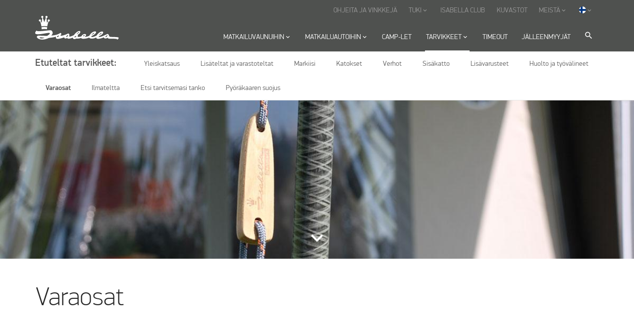

--- FILE ---
content_type: text/html; charset=utf-8
request_url: https://www.isabella.net/fi/tarvikkeet/etuteltat-tarvikkeet/varaosat?GroupID=&PageNum=8
body_size: 16153
content:
<!DOCTYPE html><html lang="fi" data-separator-integer=" " data-separator-decimal="," data-area="fi" data-shop="NoBuy"><head><!--
· Copyright © 2020 · Alle rettigheder forbeholdes · Co3 A/S · Strøget 40 · DK-7430 Ikast · +45 9725 0333 · www.co3.dk ·
-->
<meta charset="utf-8"><meta content="width=device-width, initial-scale=1, shrink-to-fit=no, minimal-ui" name="viewport"><meta content="ie=edge" http-equiv="x-ua-compatible"><title>Varaosat</title><style>.e-content,.e-footer,.e-header,.e-logo{opacity:1;transition:opacity .375s cubic-bezier(.33,0,.2,1)}.e-canvas.is-loading .e-content,.e-canvas.is-loading .e-footer,.e-canvas.is-loading .e-header,.e-canvas.is-loading .e-logo{opacity:0}.e-loading-overlay.e-page-loading-overlay{position:fixed;z-index:1031}@media (max-width:1199px){.e-logo{display:flex;align-items:center}.e-logo-link{position:relative;display:block;height:2.5125em;margin:.75em 0;padding:0 0 .1875em}.e-logo-img{display:block;height:100%}.e-logo-img-primary,.e-logo-tagline{display:none}}@media (min-width:1200px){.e-logo{display:flex;align-items:center;justify-content:center}.e-logo .e-logo-link{position:relative;display:block;height:3.375em;margin:0 0 1.125em;padding:0 0 .375em}.e-logo .e-logo-img{display:block;height:100%}.e-logo .e-logo-img-secondary,.e-logo .e-logo-tagline{display:none}}.e-loading-overlay.e-products-loading-overlay{background:transparent}.e-loading-overlay{display:flex;align-items:center;justify-content:center;position:absolute;top:0;left:0;right:0;bottom:0;overflow:hidden;z-index:1029;pointer-events:none;background:#fff;opacity:0;transition:opacity .1875s cubic-bezier(.33,0,.2,1)}.e-loading-overlay.is-loading{pointer-events:auto;opacity:1}.e-loading-spinner{position:absolute;top:50%;left:50%;margin:-50px 0 0 -50px;width:80px;height:80px;z-index:2}.e-loading-spinner.isabella-loading-spinner-logo{width:60px;height:60px;overflow:initial}.e-loading-spinner.isabella-loading-spinner-logo .isabella-logo{position:absolute;fill:#af0b26}.e-loading-spinner.isabella-loading-spinner-logo .isabella-logo.circle-1{animation:e-loading-spinner-typing-scale 1s ease-in-out infinite;animation-delay:.5s}.e-loading-spinner.isabella-loading-spinner-logo .isabella-logo.circle-2{animation:e-loading-spinner-typing-scale 1s ease-in-out infinite;animation-delay:.6s}.e-loading-spinner.isabella-loading-spinner-logo .isabella-logo.circle-3{animation:e-loading-spinner-typing-scale 1s ease-in-out infinite;animation-delay:.7s}.e-loading-spinner.isabella-loading-spinner-logo .isabella-logo.circle-4{animation:e-loading-spinner-typing-scale 1s ease-in-out infinite;animation-delay:.8s}@keyframes e-loading-spinner-typing-scale{0%{transform:translateY(0)}40%{transform:translateY(0)}80%{transform:translateY(-15%)}90%{transform:translateY(-5%)}to{transform:translateY(0)}}.camplet-website .e-loading-overlay{background-color:#454545}.camplet-website .e-loading-spinner.isabella-loading-spinner-logo .isabella-logo{fill:#f1f1f1}
/*# sourceMappingURL=/files/templates/designs/isabella/_assets/_dist/css/critical.css.map */
</style><link crossorigin="" href="https://fonts.gstatic.com/" rel="preconnect"><link href="https://fonts.googleapis.com/css?family=IBM+Plex+Sans:400,700%7CMaterial+Icons" media="only x" rel="preload" as="style"><link href="/Files/Templates/Designs/isabella/_assets/_dist/css/default.css?v=1.17" media="only x" rel="preload" as="style"><script>function onloadCSS(e,t){var n;function o(){!n&&t&&(n=!0,t.call(e))}e.addEventListener&&e.addEventListener("load",o),e.attachEvent&&e.attachEvent("onload",o),"isApplicationInstalled"in navigator&&"onloadcssdefined"in e&&e.onloadcssdefined(o)}!function(g){"use strict";function e(e,t,n,o){var l,a,i=g.document,d=t||i.createElement("link"),s=(a=n||(l=(i.body||i.getElementsByTagName("head")[0]).childNodes)[l.length-1],i.styleSheets);function r(e){for(var t=d.href,n=s.length;n--;)if(s[n].href===t)return e();setTimeout(function(){r(e)})}function u(){d.addEventListener&&d.removeEventListener("load",u),d.media=o||"all"}return d.rel="stylesheet",d.href=e,d.media="only x",t||function e(t){if(i.body)return t();setTimeout(function(){e(t)})}(function(){a.parentNode.insertBefore(d,n?a:a.nextSibling)}),d.addEventListener&&d.addEventListener("load",u),d.onloadcssdefined=r,r(u),d}"undefined"!=typeof exports?exports.loadCSS=e:g.loadCSS=e}("undefined"!=typeof global?global:this);var e4=e4||{};e4.loading={init:function(e){e4.loading.timeout=2500,e4.loading.stylesheets=[],e4.loading.unloadedStylesheets=[],e4.loading.loadStylesheets(e),setTimeout(e4.loading.done,e4.loading.timeout)},loadStylesheets:function(e){e4.loading.getStylesheets(e);for(var t=0;t<e4.loading.stylesheets.length;t++){var n=e4.loading.stylesheets[t];n.rel=null,e4.loading.unloadedStylesheets.push(e.loadCSS(n.href,n)),e.onloadCSS(e4.loading.unloadedStylesheets[e4.loading.unloadedStylesheets.length-1],e4.loading.stylesheetOnLoad)}},getStylesheets:function(e){for(var t=e.document.getElementsByTagName("link"),n=0;n<t.length;n++){var o=t[n];"preload"===o.rel&&"style"===o.getAttribute("as")&&e4.loading.stylesheets.push(t[n])}},stylesheetOnLoad:function(){var e=e4.loading.unloadedStylesheets.indexOf(this);e4.loading.unloadedStylesheets.splice(e,1),0===e4.loading.unloadedStylesheets.length&&e4.loading.done()},resolveWait:function(e){null!==document.querySelector(".js-e-loading-wait")&&(document.querySelector(e).classList.remove("js-e-loading-wait"),null===document.querySelector(".js-e-loading-wait"))&&e4.loading.done()},done:function(){var e=document.querySelector(".js-e-canvas"),t=document.querySelector(".js-e-page-loading-overlay"),n=document.querySelector(".js-e-loading-wait");null!==e&&null!==t&&null===n&&(e.classList.remove("is-loading"),t.classList.remove("is-loading"))}},function(e){e4.loading.init(e)}(this),e4._data={},e4.data={debug:!1,get:function(e){for(var t,n=e4._data,o=e.split("."),l=0;l<o.length;l++){var a=o[l],i=o.slice(l).join(".");if(!0===n.hasOwnProperty(i)){e4.util.debug('Data found in path "'+e+'" using "'+i+'" as property name."',e4.data.debug),t=n[i];break}if(!0!==n.hasOwnProperty(a)){e4.util.debug('Cannot read property "'+a+'" of "'+o.splice(0,l).join(".")+'". Returning "undefined".',e4.data.debug),t=void 0;break}n=n[a]}return t},set:function(e,o){var t=e4._data,l=e.split(".");return l.reduce(function(e,t,n){return n===l.length-1?(!0===e.hasOwnProperty(t)&&e4.util.debug('Property "'+t+'" of "'+l.splice(0,n).join(".")+'" is not empty. Overwriting existing value.',e4.data.debug),e[t]=o):!1===e.hasOwnProperty(t)&&(e[t]={}),e[t]},t)}};
//# sourceMappingURL=/files/templates/designs/isabella/_assets/_dist/js/critical.js.map
</script><link rel="shortcut icon" href="/Files/Templates/Designs/isabella/_assets/img/favicon.png"><link rel="canonical" href="/fi/tarvikkeet/etuteltat-tarvikkeet/varaosat"><base href="https://www.isabella.net/"><meta property="og:site_name" content="Isabella"><meta property="og:title" content=""><meta property="og:description" content=""><meta property="og:image" content="https://www.isabella.net"><meta property="og:url" content="/fi/tarvikkeet/etuteltat-tarvikkeet/varaosat?GroupID=&PageNum=8"><meta property="og:type" content="website"><meta name="facebook-domain-verification" content="8kymtn6m9jq0t3gqsk3y6dqbadc3qf"><meta name="google-site-verification" content="ZY-U_BBwnusVaHYlPGAoWIAK7WG21nMrftpTddG6m1Y"><!-- Hreflang --><link rel="alternate" hreflang="fr" href="https://www.isabella.net/fr/accessoires/accessoires-auvent/pieces-de-rechange"><link rel="alternate" hreflang="fr-be" href="https://www.isabella.net/fr-be/accessoires/accessoires-auvent/pieces-de-rechange"><link rel="alternate" hreflang="fr-ch" href="https://www.isabella.net/fr-ch/accessoires/accessoires-auvent/pieces-de-rechange"><link rel="alternate" hreflang="fr-lu" href="https://www.isabella.net/fr-lu/accessoires/accessoires-auvent/pieces-de-rechange"><link rel="alternate" hreflang="da-dk" href="https://www.isabella.net/dk/tilbehoer/tilbehoer-til-fortelte/reservedele"><link rel="alternate" hreflang="en-gb" href="https://www.isabella.net/uk/accessories/awning-accessories/spare-parts"><link rel="alternate" hreflang="x-default" href="https://www.isabella.net/int/accessories/awning-accessories/spare-parts"><link rel="alternate" hreflang="en" href="https://www.isabella.net/int/accessories/awning-accessories/spare-parts"><link rel="alternate" hreflang="pl-pl" href="https://www.isabella.net/pl/akcesoria/akcesoria-do-przedsionkow/małe-czesci-zamienne"><link rel="alternate" hreflang="es-es" href="https://www.isabella.net/es/accesorios/accesorios-para-avances/recambios"><link rel="alternate" hreflang="no" href="https://www.isabella.net/no/tilbehoer/tilbehoer-til-fortelt/reservedeler"><link rel="alternate" hreflang="se" href="https://www.isabella.net/se/tillbehoer/tillbehoer-till-foertaltet/reservdelar"><link rel="alternate" hreflang="it" href="https://www.isabella.net/it/accessori/accessori-per-verande/ricambi"><link rel="alternate" hreflang="fi" href="https://www.isabella.net/fi/tarvikkeet/etuteltat-tarvikkeet/varaosat"><link rel="alternate" hreflang="de" href="https://www.isabella.net/de/zubehoer/vorzelt-zubehoer/ersatzteile"><link rel="alternate" hreflang="de-ch" href="https://www.isabella.net/de-ch/zubehoer/vorzelt-zubehoer/ersatzteile"><link rel="alternate" hreflang="de-at" href="https://www.isabella.net/de-at/zubehoer/vorzelt-zubehoer/ersatzteile"><link rel="alternate" hreflang="nl" href="https://www.isabella.net/nl/accessoires/voortenten-accessoires/reserve-onderdelen"><link rel="alternate" hreflang="nl-be" href="https://www.isabella.net/nl-be/accessoires/voortenten-accessoires/reserve-onderdelen"><!-- End Hreflang --><!-- Google Tag Manager --><script>!function(){"use strict";function l(e){for(var t=e,r=0,n=document.cookie.split(";");r<n.length;r++){var o=n[r].split("=");if(o[0].trim()===t)return o[1]}}function s(e){return localStorage.getItem(e)}function u(e){return window[e]}function d(e,t){e=document.querySelector(e);return t?null==e?void 0:e.getAttribute(t):null==e?void 0:e.textContent}var e=window,t=document,r="script",n="dataLayer",o="TT2Z6XF",a="https://ss.isabella.net",i="",c="vchxjrma",E="stapeUserId",I="",v="",g=!1;try{var g=!!E&&(m=navigator.userAgent,!!(m=new RegExp("Version/([0-9._]+)(.*Mobile)?.*Safari.*").exec(m)))&&16.4<=parseFloat(m[1]),A="stapeUserId"===E,f=g&&!A?function(e,t,r){void 0===t&&(t="");var n={cookie:l,localStorage:s,jsVariable:u,cssSelector:d},t=Array.isArray(t)?t:[t];if(e&&n[e])for(var o=n[e],a=0,i=t;a<i.length;a++){var c=i[a],c=r?o(c,r):o(c);if(c)return c}else console.warn("invalid uid source",e)}(E,I,v):void 0;g=g&&(!!f||A)}catch(e){console.error(e)}var m=e,E=(m[n]=m[n]||[],m[n].push({"gtm.start":(new Date).getTime(),event:"gtm.js"}),t.getElementsByTagName(r)[0]),I="dataLayer"===n?"":"&l="+n,v=f?"&bi="+encodeURIComponent(f):"",A=t.createElement(r),e=g?"kp"+c:c,n=!g&&i?i:a;A.async=!0,A.src=n+"/"+e+".js?st="+o+I+v,null!=(f=E.parentNode)&&f.insertBefore(A,E)}();</script><!-- End Google Tag Manager --><meta name="p:domain_verify" content="f3602094bd5d9d79dad3925721bc1ae4"><meta name="msvalidate.01" content="DF1E6C310BF3052B5579FABC80E4444D"><!-- ActiveCampaign --><script type="text/javascript" defer="">(function(e,t,o,n,p,r,i){e.visitorGlobalObjectAlias=n;
e[e.visitorGlobalObjectAlias]=e[e.visitorGlobalObjectAlias]||function(){(e[e.visitorGlobalObjectAlias].q=e[e.visitorGlobalObjectAlias].q||[]).push(arguments)};
e[e.visitorGlobalObjectAlias].l=(new Date).getTime();
r=t.createElement("script");
r.src=o;r.async=true;
i=t.getElementsByTagName("script")[0];
i.parentNode.insertBefore(r,i)})(window,document,"https://diffuser-cdn.app-us1.com/diffuser/diffuser.js","vgo");
vgo('setAccount', '254430349');
vgo('setTrackByDefault', true);
vgo('process');
</script><!-- ActiveCampaign --></dynamic></head><body class="  " data-cart-currencycode="EUR" data-shop-currencycode="EUR" data-userauthenticated="false"><!-- Google Tag Manager (noscript) --><noscript><iframe src="https://ss.isabella.net/ns.html?id=GTM-TT2Z6XF" height="0" width="0" style="display:none;visibility:hidden"></iframe></noscript><!-- End Google Tag Manager (noscript) --><div class="e-loading-overlay e-page-loading-overlay is-loading js-e-page-loading-overlay"><svg class="e-loading-spinner isabella-loading-spinner-logo" viewbox="0 0 316.9 383"><path class="isabella-logo crown-top" d="M264.2,150.9l-30.5,45.4L220.2,57.9l-18.5-5l-45.4,122.8L113.7,52.9l-17,5L81.1,196.3l-27.7-46.1
c-10,5.1-10,5.1-10,5.1s0,0-5.7,3.4c14.9,39.8,28.4,91.6,35.5,142c45.4-11.4,120.7-12.8,168.3-1.4c8.5-47.6,22-102.9,37.6-140.6
L264.2,150.9z"></path>
<path class="isabella-logo crown-bottom" d="M76.1,324.8c64.6-14.2,102.2-14.2,163.3-0.7c-2.1,21.3-4.3,40.5-5.7,57.5c-43.3-9.2-105.1-9.2-154.1,1.4
C79.6,364.6,78.2,345.4,76.1,324.8"></path>
<path class="isabella-logo circle-1" d="M54,153.1c0,0,19-23-1.9-44S0.7,110.7,0,127.7s10.4,25.4,10.4,25.4S33.8,172.8,54,153.1z"></path><path class="isabella-logo circle-3" d="M241.2,52.4c0,0,19-23-1.9-44s-51.4,1.6-52.1,18.6s10.4,25.4,10.4,25.4S221,72.2,241.2,52.4z"></path><path class="isabella-logo circle-4" d="M309,110.4c0,0,19,23-1.9,44s-51.4-1.6-52.1-18.6c-0.6-17.1,10.4-25.4,10.4-25.4S288.8,90.7,309,110.4z"></path><path class="isabella-logo circle-2" d="M122.1,8.8c0,0,19,23-1.9,44s-51.4-1.6-52.1-18.6S78.5,8.8,78.5,8.8S101.9-11,122.1,8.8z"></path></svg></div><div class="e-canvas js-e-canvas is-loading"><header class="e-header js-e-header is-sticky" data-autohide="true"><div class="e-header-hamburger"><section class="e-header-section e-section" id="e15efd295ea24306b905c7e664152ebe"><div class="container-fluid"><div class="row"><div class="col-12" id="bb80d4325c8f4baa83e2464890f219c5"><div class="row"><div class="col-12 e-header-section-content"><div class="e-logo"><a class="e-logo-link" href="/fi/"><img src="/Files/Templates/Designs/isabella/_assets/img/logo-isabella-negativ.svg" class="e-logo-img e-logo-img-primary" alt="Isabella"><img src="/Files/Templates/Designs/isabella/_assets/img/logo-isabella-negativ.svg" class="e-logo-img e-logo-img-secondary" alt="Isabella"></a></div><section class="e-nav-hamburger-header"><ul class="nav"><li class="e-nav-item-hamburger-open nav-item"><a class="nav-link" data-target=".modal.e-nav" data-toggle="modal" href="#"><i class="e-nav-pageicon material-icons">menu</i><span class="e-nav-pagename">Valikko</span></a></li></ul></section></div></div></div></div></div></section></div><div class="e-nav js-e-nav modal p-0" data-backdrop="false"><div class="e-nav-container navbar flex-column d-flex"><section class="e-header-section e-header-section-primary e-section order-xl-2" id="3470bad48cd040d59e2a5677f00ff3f1"><div class="container-fluid"><div class="row"><div class="col-12" id="2a490bac82bf467d88cf2770b68136e1"><div class="row"><div class="col-12 e-header-section-content"><div class="e-logo"><a class="e-logo-link" href="/fi/"><img src="/Files/Templates/Designs/isabella/_assets/img/logo-isabella-negativ.svg" class="e-logo-img e-logo-img-primary" alt="Isabella"><img src="/Files/Templates/Designs/isabella/_assets/img/logo-isabella-negativ.svg" class="e-logo-img e-logo-img-secondary" alt="Isabella"></a></div><nav class="e-nav-global js-e-nav-global"><ul class="nav"><li class="nav-item js-e-nav-item-7053 has-children dropdown e-dropdown-mega"><a class="nav-link dropdown-toggle" data-collapse-target="#e-nav-child-dwnav-global-7053" data-collapse-toggle="true" data-toggle="dropdown" href="/fi/matkailuvaunuihin"><span class="e-nav-pagename">Matkailuvaunuihin</span><i class="e-dropdown-icon material-icons">keyboard_arrow_down</i></a><div class="collapse dropdown-menu e-megamenu e-megamenu-container has-paragraphs" id="e-nav-child-dwnav-global-7053"><button class="close js-e-dropdown-dismiss" type="button"><i class="material-icons">close</i></button><section class="e-section e-text-light e-megamenu-section" id="109b400233974f54968ff573e56241fd"><div class="container-fluid"><div class="row"><div class="container-fluid p-0" id="8540d45419ae42cd9552011befe886e2"><div class="row"><div class="col-12 e-megamenu-paragraphs"><div class="row"><div class="p p-imagetext col-12 col-sm-10 p-imagetext-tb" id="21056"><div class="row"><div class="p-txt-container col-12"><h3><a href="/fi/matkailuvaunuihin">Matkailuvaunuihin</a></h3></div></div></div><div class="p p-imagetext col-12 col-sm-3 p-imagetext-tb" id="20458"><div class="row"><div class="p-txt-container col-12"><ul class="material-icons-ul"><li><i class="material-icons">keyboard_arrow_right</i><a alt="A-mittaetuteltat" href="/fi/matkailuvaunuihin/a-mitta-etuteltat">A-mittaetuteltat</a></li><li><i class="material-icons">keyboard_arrow_right</i><a alt="Osaetuteltat" href="/fi/matkailuvaunuihin/osateltat">Osaetuteltat</a></li><li><i class="material-icons">keyboard_arrow_right</i><a alt="Ilmaetuteltat" href="/fi/matkailuvaunuihin/ilmateltat">Ilmaetuteltat</a></li><li><i class="material-icons">keyboard_arrow_right</i><a alt="Villa etuteltta" href="/fi/matkailuvaunuihin/villa">VILLA etuteltta</a></li><li><i class="material-icons">keyboard_arrow_right</i><a alt="Casa etuteltta" href="/fi/matkailuvaunuihin/casa">CASA etuteltta</a></li><li><i class="material-icons">keyboard_arrow_right</i><a alt="Special Etuteltat" href="/fi/matkailuvaunuihin/special-etuteltat">Special Etuteltat</a><br />&nbsp;</li>
</ul><p class="mt-auto"><a alt="Awnings" class="isabella-arrow arrow-white text-white text-underline" href="/fi/matkailuvaunuihin">Katso lisää Etuteltta</a></p></div></div></div><div class="p p-imagetext col-12 col-sm-3 p-imagetext-tb" id="20461"><div class="row"><div class="p-txt-container col-12"><ul class="material-icons-ul"><li><i class="material-icons">keyboard_arrow_right</i><a href="/fi/matkailuvaunuihin/markiisiteltta">Markiisien lisävarusteet</a></li><li><i class="material-icons">keyboard_arrow_right</i><a href="/fi/matkailuvaunuihin/katokset">Katokset</a></li><li><i class="material-icons">keyboard_arrow_right</i><a href="/fi/matkailuvaunuihin/tuulisuojat">Tuulisuojat</a></li><li><i class="material-icons">keyboard_arrow_right</i><a href="/fi/matkailuvaunuihin/ymparivuotiset-etuteltat-ja-kausietuteltat">Ympärivuotiset etuteltat ja kausietuteltat</a></li><li><i class="material-icons">keyboard_arrow_right</i><a href="/fi/matkailuvaunuihin/matkaetuteltta">Matkaetuteltat</a></li></ul></div></div></div><div class="p p-imagetext col-12 col-sm-3 p-imagetext-tb" id="20462"><div class="row"><div class="p-txt-container col-12"><p><a class="isabella-arrow arrow-white text-white text-underline" href="/fi/tiedon-haku">Löydä matkailuvaunusi A-mitta</a></p></div><div class="p-img-container col-12 order-first"><div class="row"><p class="mb-4 col-12"><a href="/fi/tiedon-haku" ><img src="/Files/Images/isabella/forside/A-maal_awning.svg" class="p-img" alt=""></a></p></div></div></div></div><div class="p p-imagetext col-12 col-sm-3 p-imagetext-tb" id="20463"><div class="row"><div class="p-txt-container col-12"><p><br /><a class="isabella-arrow arrow-white text-white text-underline" href="https://www.isabella.net/fi/tiedon-haku#/search=/">Hae etutelttoja A-mitan perusteella (esim. A1025)</a></p><p><br /><a class="isabella-arrow arrow-white text-white text-underline" href="/fi/tarvikkeet/etuteltat-tarvikkeet">Etutelttatarvikkeet</a></p><p><br /><a class="isabella-arrow arrow-white text-white text-underline" href="https://www.isabella.net/fi/tuki/ohjeita-ja-vinkkeja">Etutelttoihin liittyviä neuvoja ja vinkkejä</a></p></div></div></div></div></div><div class="col-12 e-megamenu-nav e-megamenu-links"><ul class="nav" data-item-count="12"><li class="nav-item js-e-nav-item-7069 e-megamenu-item"><a class="nav-link" href="/fi/matkailuvaunuihin" target=""><span class="e-nav-pagename">Kaikki Etuteltat</span></a></li><li class="nav-item js-e-nav-item-7070 e-megamenu-item"><a class="nav-link" href="/fi/matkailuvaunuihin/a-mitta-etuteltat" target=""><span class="e-nav-pagename">A-mitta Etuteltat</span></a></li><li class="nav-item js-e-nav-item-7071 e-megamenu-item"><a class="nav-link" href="/fi/matkailuvaunuihin/osateltat" target=""><span class="e-nav-pagename">Osateltat</span></a></li><li class="nav-item js-e-nav-item-7072 e-megamenu-item"><a class="nav-link" href="/fi/matkailuvaunuihin/ilmateltat" target=""><span class="e-nav-pagename">Ilmateltat</span></a></li><li class="nav-item js-e-nav-item-7073 has-children e-megamenu-item"><a class="nav-link dropdown-toggle" data-collapse-target="#e-nav-child-dwnav-global-7073" data-collapse-toggle="true" href="/fi/matkailuvaunuihin/villa"><span class="e-nav-pagename">Villa</span></a><div class="collapse" id="e-nav-child-dwnav-global-7073"><ul class="nav flex-column"><li class="nav-item js-e-nav-item-7209"><a class="nav-link" href="/fi/matkailuvaunuihin/villa" target=""><span class="e-nav-pagename">Villa</span></a></li><li class="nav-item js-e-nav-item-7210"><a class="nav-link" href="/fi/matkailuvaunuihin/villa/miksi-villa" target=""><span class="e-nav-pagename">Miksi Villa?</span></a></li><li class="nav-item js-e-nav-item-7211"><a class="nav-link" href="/fi/matkailuvaunuihin/villa/mita-voit-valita" target=""><span class="e-nav-pagename">Mitä voit valita?</span></a></li><li class="nav-item js-e-nav-item-7212"><a class="nav-link" href="/fi/matkailuvaunuihin/villa/konfiguraattori" target=""><span class="e-nav-pagename">Villa konfiguraattori 300</span></a></li><li class="nav-item js-e-nav-item-17922"><a class="nav-link" href="/fi/matkailuvaunuihin/villa/villa-konfiguraattori-370" target=""><span class="e-nav-pagename">Villa konfiguraattori 370</span></a></li>                  </ul></div></li><li class="nav-item js-e-nav-item-7074 e-megamenu-item"><a class="nav-link" href="/fi/matkailuvaunuihin/matkaetuteltta" target=""><span class="e-nav-pagename">Matkaetuteltta</span></a></li><li class="nav-item js-e-nav-item-7075 e-megamenu-item"><a class="nav-link" href="/fi/matkailuvaunuihin/ymparivuotiset-etuteltat-ja-kausietuteltat" target=""><span class="e-nav-pagename">Ympärivuotiset etuteltat ja kausietuteltat</span></a></li><li class="nav-item js-e-nav-item-15703 e-megamenu-item"><a class="nav-link" href="/fi/matkailuvaunuihin/special-etuteltat" target=""><span class="e-nav-pagename">Special Etuteltat</span></a></li><li class="nav-item js-e-nav-item-7054 e-megamenu-item"><a class="nav-link" href="/fi/matkailuvaunuihin/katokset" target=""><span class="e-nav-pagename">Katokset</span></a></li><li class="nav-item js-e-nav-item-26146 e-megamenu-item"><a class="nav-link" href="/fi/matkailuvaunuihin/markiisiteltta" target=""><span class="e-nav-pagename">Markiisiteltta</span></a></li><li class="nav-item js-e-nav-item-7231 e-megamenu-item"><a class="nav-link" href="/fi/matkailuvaunuihin/tuulisuojat" target=""><span class="e-nav-pagename">Tuulisuojat</span></a></li><li class="nav-item js-e-nav-item-15883 has-children e-megamenu-item"><a class="nav-link dropdown-toggle" data-collapse-target="#e-nav-child-dwnav-global-15883" data-collapse-toggle="true" href="/fi/matkailuvaunuihin/casa"><span class="e-nav-pagename">Casa</span></a><div class="collapse" id="e-nav-child-dwnav-global-15883"><ul class="nav flex-column"><li class="nav-item js-e-nav-item-17449"><a class="nav-link" href="/fi/matkailuvaunuihin/casa" target=""><span class="e-nav-pagename">Casa</span></a></li><li class="nav-item js-e-nav-item-15884"><a class="nav-link" href="/fi/matkailuvaunuihin/casa/miksi-casa" target=""><span class="e-nav-pagename">Miksi Casa</span></a></li>                  </ul></div></li>            </ul></div></div></div></div></div></section></div></li><li class="nav-item js-e-nav-item-7076 has-children dropdown e-dropdown-mega"><a class="nav-link dropdown-toggle" data-collapse-target="#e-nav-child-dwnav-global-7076" data-collapse-toggle="true" data-toggle="dropdown" href="/fi/matkailuautoihin"><span class="e-nav-pagename">Matkailuautoihin</span><i class="e-dropdown-icon material-icons">keyboard_arrow_down</i></a><div class="collapse dropdown-menu e-megamenu e-megamenu-container has-paragraphs" id="e-nav-child-dwnav-global-7076"><button class="close js-e-dropdown-dismiss" type="button"><i class="material-icons">close</i></button><section class="e-section e-text-light e-megamenu-section" id="4a54b621f15a4398b14e94ad06140f64"><div class="container-fluid"><div class="row"><div class="container-fluid p-0" id="d15b583107544e54bef7de2174fb1358"><div class="row"><div class="col-12 e-megamenu-paragraphs"><div class="row"><div class="p p-imagetext col-12 col-sm-10 p-imagetext-tb" id="62746"><div class="row"><div class="p-txt-container col-12"><h3>Matkailuautoihin</h3></div></div></div><div class="p p-imagetext col-12 col-sm-3 p-imagetext-tb" id="62747"><div class="row"><div class="p-txt-container col-12"><ul class="material-icons-ul"><li><i class="material-icons">keyboard_arrow_right</i><a alt="autocamper fortelte" href="/fi/matkailuautoihin/etuteltat">Etuteltat</a></li><li><i class="material-icons">keyboard_arrow_right</i><a alt="Ilmaetuteltat" href="/fi/matkailuautoihin/ilmaetuteltat">Ilmaetuteltat</a></li><!--<li><i class="material-icons">keyboard_arrow_right</i><a alt="luftfortelte" href="/dk/til-campingvogn/luftfortelte">Luftfortelte</a></li><li><i class="material-icons">keyboard_arrow_right</i><a alt="Villa helårstelt" href="/dk/til-campingvogn/villa">Villa - Helårstelt</a></li><li><i class="material-icons">keyboard_arrow_right</i><a alt="Villa helårstelt" href="/fi/matkailuvaunuihin/villa">Villa etuteltat</a></li>--><li><i class="material-icons">keyboard_arrow_right</i><a href="/fi/matkailuautoihin/markiisitarvikkeet">Markiisien lisävarusteet&nbsp;</a></li></ul><p>&nbsp;</p><p class="mt-auto"><a alt="Fortelte" class="isabella-arrow arrow-white text-white text-underline" href="/fi/matkailuautoihin">Katso lisää</a></p></div></div></div><div class="p p-imagetext col-12 col-sm-3 p-imagetext-tb" id="62748"><div class="row"><div class="p-txt-container col-12"><ul class="material-icons-ul"><li><i class="material-icons">keyboard_arrow_right</i><a alt="autocamper solsejl" href="/fi/matkailuautoihin/katokset">Katokset</a></li><li><i class="material-icons">keyboard_arrow_right</i><a href="/fi/matkailuautoihin/tuulisuojat">Tuulisuojat</a></li></ul></div></div></div><div class="p p-imagetext col-12 col-sm-3 p-imagetext-tb" id="62749"><div class="row"><div class="p-txt-container col-12"><!--<p><a class="isabella-arrow arrow-white text-white text-underline" href="/dk/a-maals-soegning">Find din campingsvogns a-mål</a></p>-->
</div></div></div><div class="p p-imagetext col-12 col-sm-3 p-imagetext-tb" id="62751"><div class="row"><div class="p-txt-container col-12"><!--<p><br /><a class="isabella-arrow arrow-white text-white text-underline" href="/dk/a-maals-soegning#/search=/">Søg på din vogns A-mål</a></p>-->
<p><br /><a class="isabella-arrow arrow-white text-white text-underline" href="/fi/tarvikkeet/matkailuautojen-tarvikkeet">Tarvikkeet</a></p><p><br /><a class="isabella-arrow arrow-white text-white text-underline" href="/fi/tuki/ohjeita-ja-vinkkeja">Hyviä ohjeita ja vinkkejä</a></p><p><br /><a class="isabella-arrow arrow-white text-white text-underline" href="/fi/joustava-design">Laatu ja muotoilu</a></p></div></div></div></div></div><div class="col-12 e-megamenu-nav e-megamenu-links"><ul class="nav" data-item-count="6"><li class="nav-item js-e-nav-item-13017 e-megamenu-item"><a class="nav-link" href="/fi/matkailuautoihin" target=""><span class="e-nav-pagename">Matkailuautoihin</span></a></li><li class="nav-item js-e-nav-item-13018 e-megamenu-item"><a class="nav-link" href="/fi/matkailuautoihin/etuteltat" target=""><span class="e-nav-pagename">Etuteltat</span></a></li><li class="nav-item js-e-nav-item-13019 e-megamenu-item"><a class="nav-link" href="/fi/matkailuautoihin/katokset" target=""><span class="e-nav-pagename">Katokset</span></a></li><li class="nav-item js-e-nav-item-27123 e-megamenu-item"><a class="nav-link" href="/fi/matkailuautoihin/tuulisuojat" target=""><span class="e-nav-pagename">Tuulisuojat</span></a></li><li class="nav-item js-e-nav-item-26663 e-megamenu-item"><a class="nav-link" href="/fi/matkailuautoihin/ilmaetuteltat" target=""><span class="e-nav-pagename">Ilmaetuteltat</span></a></li><li class="nav-item js-e-nav-item-26156 e-megamenu-item"><a class="nav-link" href="/fi/matkailuautoihin/markiisitarvikkeet" target=""><span class="e-nav-pagename">Markiisitarvikkeet</span></a></li>            </ul></div></div></div></div></div></section></div></li><li class="nav-item js-e-nav-item-7055"><a class="nav-link" href="/fin/etusivu" target="_blank"><span class="e-nav-pagename">Camp-let</span></a></li><li class="nav-item js-e-nav-item-7056 is-inpath has-children dropdown e-dropdown-mega"><a class="nav-link is-inpath dropdown-toggle" data-collapse-target="#e-nav-child-dwnav-global-7056" data-collapse-toggle="true" data-toggle="dropdown" href="/fi/tarvikkeet"><span class="e-nav-pagename">Tarvikkeet</span><i class="e-dropdown-icon material-icons">keyboard_arrow_down</i></a><div class="collapse dropdown-menu e-megamenu e-megamenu-container has-paragraphs" id="e-nav-child-dwnav-global-7056"><button class="close js-e-dropdown-dismiss" type="button"><i class="material-icons">close</i></button><section class="e-section e-text-light e-megamenu-section" id="c08013fad6c245ffa61f7b9277e2f17c"><div class="container-fluid"><div class="row"><div class="container-fluid p-0" id="00772b588a314161ab8602e69fd3a978"><div class="row"><div class="col-12 e-megamenu-paragraphs"><div class="row"><div class="p p-imagetext col-12 col-sm-3 p-imagetext-tb" id="20607"><div class="row"><div class="p-txt-container col-12"><h3>Etutelttojen tarvikkeet</h3><ul class="material-icons-ul"><li><i class="material-icons">keyboard_arrow_right</i><a href="/fi/tarvikkeet/etuteltat-tarvikkeet/lisateltat-ja-varastoteltat">Lisäteltat ja varastoteltat</a></li><li><i class="material-icons">keyboard_arrow_right</i><a href="/fi/tarvikkeet/etuteltat-tarvikkeet/markiisi">Markiisi</a></li><li><i class="material-icons">keyboard_arrow_right</i><a href="/fi/matkailuvaunuihin/katokset">Katokset</a></li><li><i class="material-icons">keyboard_arrow_right</i><a href="/fi/matkailuvaunuihin/tuulisuojat">Tuulisuojat</a></li><li><i class="material-icons">keyboard_arrow_right</i><a href="/fi/tarvikkeet/etuteltat-tarvikkeet/pyoerakaaren-suojus">Pyöräkaaren suojus</a></li><li><i class="material-icons">keyboard_arrow_right</i><a href="/fi/tarvikkeet/etuteltat-tarvikkeet/verhot">Verhot</a></li><li><i class="material-icons">keyboard_arrow_right</i><a href="/fi/tarvikkeet/etuteltat-tarvikkeet/sisakatto">Sisäkatto</a></li><li><i class="material-icons">keyboard_arrow_right</i><a href="/fi/tarvikkeet/etuteltat-tarvikkeet/lisavarusteet">Lisävarusteet</a></li><li><i class="material-icons">keyboard_arrow_right</i><a href="/fi/tarvikkeet/leirinta-varusteet/huolto-ja-tyoevalineet">Huolto ja työvälineet</a></li><li><i class="material-icons">keyboard_arrow_right</i><a href="/fi/tarvikkeet/etuteltat-tarvikkeet/varaosat">Varaosat</a></li><li><i class="material-icons">keyboard_arrow_right</i><a href="/fi/tarvikkeet/etuteltat-tarvikkeet/ilmateltta">Air Accessories</a></li><li><i class="material-icons">keyboard_arrow_right</i><a href="/fi/tuki/etuteltan-pystytysohjeet-ja-putkistopiirustukset">Etsi tarvitsemasi tanko</a><br /><br />&nbsp;</li>
</ul><p><a class="isabella-arrow arrow-white text-white text-underline" href="/fi/tarvikkeet/etuteltat-tarvikkeet">Katso lisää Etutelttojen tarvikkeet</a></p><p>&nbsp;</p></div></div></div><div class="p p-imagetext col-12 col-sm-3 p-imagetext-tb" id="20608"><div class="row"><div class="p-txt-container col-12"><h3>Matkailuautojen tarvikkeet</h3><ul class="material-icons-ul"><li><i class="material-icons">keyboard_arrow_right</i><a href="/fi/tarvikkeet/matkailuautojen-tarvikkeet/markiisi">Markiisi</a> &nbsp;</li><li><i class="material-icons">keyboard_arrow_right</i><a href="/fi/tarvikkeet/matkailuautojen-tarvikkeet/pyoerakaaren-suojus">Pyöräkaaren suojus</a></li><li><i class="material-icons">keyboard_arrow_right</i><a href="/fi/matkailuautoihin/tuulisuojat">Tuulisuojat</a></li></ul><p>&nbsp;</p><p class="mt-autoNO"><a class="isabella-arrow arrow-white text-white text-underline" href="/fi/tarvikkeet/matkailuautojen-tarvikkeet">Katso lisää</a></p><p>&nbsp;</p><h3>&nbsp;</h3></div></div></div><div class="p p-imagetext col-12 col-sm-3 p-imagetext-tb" id="20609"><div class="row"><div class="p-txt-container col-12"><h3>Leirintävarusteet</h3><ul class="material-icons-ul"><li><i class="material-icons">keyboard_arrow_right</i><a href="/fi/tarvikkeet/leirinta-varusteet/kalusteet">Kalusteet</a></li><li><i class="material-icons">keyboard_arrow_right</i><a href="/fi/tarvikkeet/leirinta-varusteet/poeyta">Camping-Pöytä</a></li><li><i class="material-icons">keyboard_arrow_right</i><a href="/fi/tarvikkeet/leirinta-varusteet/tuoli">Camping-Tuoli</a></li><li><i class="material-icons">keyboard_arrow_right</i><a href="/fi/tarvikkeet/leirinta-varusteet/elektroniikka">Elektroniikka</a></li><li><i class="material-icons">keyboard_arrow_right</i><a href="/fi/tarvikkeet/leirinta-varusteet/lattiat-ja-matot">Lattiat ja matot</a></li><li><i class="material-icons">keyboard_arrow_right</i><a href="/fi/tarvikkeet/leirinta-varusteet/keittioevalineet">Keittiövälineet</a></li><li><i class="material-icons">keyboard_arrow_right</i><a href="/fi/tarvikkeet/leirinta-varusteet/sailytys">Säilytys ja laukut</a></li><li><i class="material-icons">keyboard_arrow_right</i><a href="/fi/tarvikkeet/leirinta-varusteet/huolto-ja-tyoevalineet">Huolto ja työvälineet</a></li><li><i class="material-icons">keyboard_arrow_right</i><a href="/fi/tarvikkeet/leirinta-varusteet/sekalaiset">Sekalaiset</a><br />&nbsp;</li>
</ul><p class="mt-auto"><a class="isabella-arrow arrow-white text-white text-underline" href="/fi/tarvikkeet/leirinta-varusteet/yleiskatsaus">Katso lisää</a></p></div></div></div><div class="p p-imagetext col-12 col-sm-3 p-imagetext-tb" id="20610"><div class="row"><div class="p-txt-container col-12"><h3>Camp-let tarvikkeet</h3><ul class="material-icons-ul"><li><i class="material-icons">keyboard_arrow_right</i><a href="https://camp-let.com/fin/tarvikkeet/camp-let-tarvikkeet" target="_blank">Camp-let tarvikkeet</a></li></ul></div></div></div></div></div><div class="col-12 e-megamenu-nav e-megamenu-links"><ul class="nav" data-item-count="4"><li class="nav-item js-e-nav-item-7090 is-inpath has-children e-megamenu-item"><a class="nav-link is-inpath dropdown-toggle" data-collapse-target="#e-nav-child-dwnav-global-7090" data-collapse-toggle="true" href="/fi/tarvikkeet/etuteltat-tarvikkeet"><span class="e-nav-pagename">Etuteltat tarvikkeet</span></a><div class="collapse" id="e-nav-child-dwnav-global-7090"><ul class="nav flex-column"><li class="nav-item js-e-nav-item-7215"><a class="nav-link" href="/fi/tarvikkeet/etuteltat-tarvikkeet" target=""><span class="e-nav-pagename">Yleiskatsaus</span></a></li><li class="nav-item js-e-nav-item-7216"><a class="nav-link" href="/fi/tarvikkeet/etuteltat-tarvikkeet/lisateltat-ja-varastoteltat" target=""><span class="e-nav-pagename">Lisäteltat ja varastoteltat</span></a></li><li class="nav-item js-e-nav-item-7217"><a class="nav-link" href="/fi/tarvikkeet/etuteltat-tarvikkeet/markiisi" target=""><span class="e-nav-pagename">Markiisi</span></a></li><li class="nav-item js-e-nav-item-7218"><a class="nav-link" href="/fi/matkailuvaunuihin/katokset" target=""><span class="e-nav-pagename">Katokset</span></a></li><li class="nav-item js-e-nav-item-7253"><a class="nav-link" href="/fi/tarvikkeet/etuteltat-tarvikkeet/verhot" target=""><span class="e-nav-pagename">Verhot</span></a></li><li class="nav-item js-e-nav-item-7255"><a class="nav-link" href="/fi/tarvikkeet/etuteltat-tarvikkeet/sisakatto" target=""><span class="e-nav-pagename">Sisäkatto</span></a></li><li class="nav-item js-e-nav-item-7219 has-children"><a class="nav-link dropdown-toggle" data-collapse-target="#e-nav-child-dwnav-global-7219" data-collapse-toggle="true" href="/fi/tarvikkeet/etuteltat-tarvikkeet/lisavarusteet"><span class="e-nav-pagename">Lisävarusteet</span></a><div class="collapse" id="e-nav-child-dwnav-global-7219"><ul class="nav flex-column"><li class="nav-item js-e-nav-item-7252"><a class="nav-link" href="/fi/tarvikkeet/etuteltat-tarvikkeet/lisavarusteet/etuosat-sivut-ja-valiseina" target=""><span class="e-nav-pagename">Etuosat, sivut ja väliseinä</span></a></li><li class="nav-item js-e-nav-item-7256"><a class="nav-link" href="/fi/tarvikkeet/etuteltat-tarvikkeet/lisavarusteet/sekalaiset" target=""><span class="e-nav-pagename">Sekalaiset</span></a></li>                  </ul></div></li><li class="nav-item js-e-nav-item-7220"><a class="nav-link" href="/fi/tarvikkeet/leirinta-varusteet/huolto-ja-tyoevalineet" target=""><span class="e-nav-pagename">Huolto ja työvälineet</span></a></li><li class="nav-item js-e-nav-item-7221 is-inpath is-active"><a class="nav-link is-inpath is-active" href="/fi/tarvikkeet/etuteltat-tarvikkeet/varaosat" target=""><span class="e-nav-pagename">Varaosat</span></a></li><li class="nav-item js-e-nav-item-7222"><a class="nav-link" href="/fi/tarvikkeet/etuteltat-tarvikkeet/ilmateltta" target=""><span class="e-nav-pagename">Ilmateltta</span></a></li><li class="nav-item js-e-nav-item-16533"><a class="nav-link" href="/fi/tuki/etuteltan-pystytysohjeet-ja-putkistopiirustukset" target=""><span class="e-nav-pagename">Etsi tarvitsemasi tanko</span></a></li><li class="nav-item js-e-nav-item-7254"><a class="nav-link" href="/fi/tarvikkeet/etuteltat-tarvikkeet/pyoerakaaren-suojus" target=""><span class="e-nav-pagename">Pyöräkaaren suojus</span></a></li>                  </ul></div></li><li class="nav-item js-e-nav-item-7091 e-megamenu-item"><a class="nav-link" href="https://camplet.com/fin/tarvikkeet/camp-let-tarvikkeet" target=""><span class="e-nav-pagename">Camp-let tarvikkeet</span></a></li><li class="nav-item js-e-nav-item-7092 has-children e-megamenu-item"><a class="nav-link dropdown-toggle" data-collapse-target="#e-nav-child-dwnav-global-7092" data-collapse-toggle="true" href="/fi/tarvikkeet/leirinta-varusteet"><span class="e-nav-pagename">Leirintä varusteet</span></a><div class="collapse" id="e-nav-child-dwnav-global-7092"><ul class="nav flex-column"><li class="nav-item js-e-nav-item-7225"><a class="nav-link" href="/fi/tarvikkeet/leirinta-varusteet" target=""><span class="e-nav-pagename">Yleiskatsaus</span></a></li><li class="nav-item js-e-nav-item-7226"><a class="nav-link" href="/fi/tarvikkeet/leirinta-varusteet/poeyta" target=""><span class="e-nav-pagename">Pöytä</span></a></li><li class="nav-item js-e-nav-item-7227"><a class="nav-link" href="/fi/tarvikkeet/leirinta-varusteet/tuoli" target=""><span class="e-nav-pagename">Tuoli</span></a></li><li class="nav-item js-e-nav-item-7228"><a class="nav-link" href="/fi/tarvikkeet/leirinta-varusteet/elektroniikka" target=""><span class="e-nav-pagename">Elektroniikka</span></a></li><li class="nav-item js-e-nav-item-7229 has-children"><a class="nav-link dropdown-toggle" data-collapse-target="#e-nav-child-dwnav-global-7229" data-collapse-toggle="true" href="/fi/tarvikkeet/leirinta-varusteet/lattiat-ja-matot"><span class="e-nav-pagename">Lattiat ja matot</span></a><div class="collapse" id="e-nav-child-dwnav-global-7229"><ul class="nav flex-column"><li class="nav-item js-e-nav-item-7257"><a class="nav-link" href="/fi/tarvikkeet/leirinta-varusteet/lattiat-ja-matot/matot" target=""><span class="e-nav-pagename">Matot</span></a></li><li class="nav-item js-e-nav-item-7258"><a class="nav-link" href="/fi/tarvikkeet/leirinta-varusteet/lattiat-ja-matot/isabellafloor" target=""><span class="e-nav-pagename">IsabellaFloor</span></a></li><li class="nav-item js-e-nav-item-7259"><a class="nav-link" href="/fi/tarvikkeet/leirinta-varusteet/lattiat-ja-matot/alusmatto" target=""><span class="e-nav-pagename">Alusmatto</span></a></li><li class="nav-item js-e-nav-item-17641"><a class="nav-link" href="/fi/tarvikkeet/leirinta-varusteet/lattiat-ja-matot/lattialammitys" target=""><span class="e-nav-pagename">Lattialämmitys</span></a></li>                  </ul></div></li><li class="nav-item js-e-nav-item-7230"><a class="nav-link" href="/fi/tarvikkeet/leirinta-varusteet/keittioevalineet" target=""><span class="e-nav-pagename">Keittiövälineet</span></a></li><li class="nav-item js-e-nav-item-7232"><a class="nav-link" href="/fi/tarvikkeet/leirinta-varusteet/sailytys" target=""><span class="e-nav-pagename">Säilytys</span></a></li><li class="nav-item js-e-nav-item-7233"><a class="nav-link" href="/fi/tarvikkeet/leirinta-varusteet/huolto-ja-tyoevalineet" target=""><span class="e-nav-pagename">Huolto ja työvälineet</span></a></li><li class="nav-item js-e-nav-item-12918"><a class="nav-link" href="/fi/tarvikkeet/leirinta-varusteet/kalusteet" target=""><span class="e-nav-pagename">Kalusteet</span></a></li><li class="nav-item js-e-nav-item-14018"><a class="nav-link" href="/fi/tarvikkeet/leirinta-varusteet/sekalaiset" target=""><span class="e-nav-pagename">Sekalaiset</span></a></li>                  </ul></div></li><li class="nav-item js-e-nav-item-13020 has-children e-megamenu-item"><a class="nav-link dropdown-toggle" data-collapse-target="#e-nav-child-dwnav-global-13020" data-collapse-toggle="true" href="/fi/tarvikkeet/matkailuautojen-tarvikkeet"><span class="e-nav-pagename">Matkailuautojen tarvikkeet</span></a><div class="collapse" id="e-nav-child-dwnav-global-13020"><ul class="nav flex-column"><li class="nav-item js-e-nav-item-26397"><a class="nav-link" href="/fi/tarvikkeet/matkailuautojen-tarvikkeet/pyoerakaaren-suojus" target=""><span class="e-nav-pagename">Pyöräkaaren suojus</span></a></li>                  </ul></div></li>            </ul></div></div></div></div></div></section></div></li><li class="nav-item js-e-nav-item-7057"><a class="nav-link" href="https://www.timeout.camp/en" target=""><span class="e-nav-pagename">TimeOut</span></a></li><li class="nav-item js-e-nav-item-7058"><a class="nav-link" href="/fi/jalleenmyyjat" target=""><span class="e-nav-pagename">Jälleenmyyjät</span></a></li><li class="nav-item js-e-nav-item-7068 e-nav-item-search"><a class="nav-link" data-target=".js-e-search-modal" data-toggle="modal" href="#/search=/"><i class="material-icons e-nav-pageicon">search</i><span class="e-nav-pagename is-hidden">Search</span></a></li></ul></nav><div class="e-nav-item-hamburger-close"><a class="nav-link" data-target=".modal.e-nav" data-toggle="modal" href="#"><i class="e-nav-pageicon material-icons">close</i><span class="e-nav-pagename">Sulje</span></a></div></div></div></div></div></div></section><section class="e-header-section e-header-section-secondary e-section order-xl-1" id="46d7aa7142564e8e82ae0d28e5ed8f8f"><div class="container-fluid"><div class="row"><div class="col-12" id="779b5b83e57e4312b8710a54c79be3f4"><div class="row"><div class="col-12 e-header-section-content"><nav class="e-nav-utilities-primary js-e-nav-utilities-primary"><ul class="nav"><li class="nav-item js-e-nav-item-17865"><a class="nav-link" href="/fi/tuki/ohjeita-ja-vinkkeja" target=""><span class="e-nav-pagename">Ohjeita ja vinkkejä</span></a></li><li class="nav-item js-e-nav-item-7151 has-children dropdown"><a class="nav-link dropdown-toggle" data-collapse-target="#e-nav-child-dwnav-utilities-primary-7151" data-collapse-toggle="true" data-toggle="dropdown" href="/fi/tuki/tuki"><span class="e-nav-pagename">Tuki</span><i class="e-dropdown-icon material-icons">keyboard_arrow_down</i></a><div class="collapse dropdown-menu" id="e-nav-child-dwnav-utilities-primary-7151"><ul class="nav flex-column"><li class="nav-item js-e-nav-item-7164 dropdown-item"><a class="nav-link" href="/fi/tuki" target=""><span class="e-nav-pagename">Tuki</span></a></li><li class="nav-item js-e-nav-item-7166 dropdown-item"><a class="nav-link" href="/fi/tuki/ohjeita-ja-vinkkeja" target=""><span class="e-nav-pagename">Ohjeita ja vinkkejä</span></a></li><li class="nav-item js-e-nav-item-7168 dropdown-item"><a class="nav-link" href="/fi/tuki/etuteltan-pystytysohjeet-ja-putkistopiirustukset" target=""><span class="e-nav-pagename">Runkopiirustukset</span></a></li><li class="nav-item js-e-nav-item-7169 dropdown-item"><a class="nav-link" href="/fi/tuki/etuteltan-pystytysohjeet-ja-putkistopiirustukset" target=""><span class="e-nav-pagename">Pystytysohjeet</span></a></li><li class="nav-item js-e-nav-item-26180 dropdown-item"><a class="nav-link" href="/fi/tiedon-haku" target=""><span class="e-nav-pagename">Etsi ja löydä A-mitta</span></a></li>                  </ul></div></li><li class="nav-item js-e-nav-item-7152"><a class="nav-link" href="/fi/isabella-club" target=""><span class="e-nav-pagename">Isabella Club</span></a></li><li class="nav-item js-e-nav-item-7153"><a class="nav-link" href="/fi/kuvastot" target=""><span class="e-nav-pagename">Kuvastot</span></a></li><li class="nav-item js-e-nav-item-7154 has-children dropdown"><a class="nav-link dropdown-toggle" data-collapse-target="#e-nav-child-dwnav-utilities-primary-7154" data-collapse-toggle="true" data-toggle="dropdown" href="/fi/system/meista"><span class="e-nav-pagename">Meistä</span><i class="e-dropdown-icon material-icons">keyboard_arrow_down</i></a><div class="collapse dropdown-menu" id="e-nav-child-dwnav-utilities-primary-7154"><ul class="nav flex-column"><li class="nav-item js-e-nav-item-7170 dropdown-item"><a class="nav-link" href="/fi/isabella/isabella" target=""><span class="e-nav-pagename">Isabella</span></a></li><li class="nav-item js-e-nav-item-7171 dropdown-item"><a class="nav-link" href="/fi/isabella/historia" target=""><span class="e-nav-pagename">Historia</span></a></li><li class="nav-item js-e-nav-item-7172 dropdown-item"><a class="nav-link" href="/fi/isabella/laatu" target=""><span class="e-nav-pagename">Laatu</span></a></li><li class="nav-item js-e-nav-item-7175 dropdown-item"><a class="nav-link" href="/fi/isabella/ota-yhteytta" target=""><span class="e-nav-pagename">Ota yhteyttä</span></a></li><li class="nav-item js-e-nav-item-7176 dropdown-item"><a class="nav-link" href="/fi/isabella/nayttelyt" target=""><span class="e-nav-pagename">Näyttelyt</span></a></li><li class="nav-item js-e-nav-item-7174 dropdown-item"><a class="nav-link" href="/fi/isabella/lehdistoe" target=""><span class="e-nav-pagename">Lehdistö</span></a></li>                  </ul></div></li><li class="nav-item js-e-nav-item-13479 has-children icon-flag-fi dropdown"><a class="nav-link dropdown-toggle" data-collapse-target="#e-nav-child-dwnav-utilities-primary-13479" data-collapse-toggle="true" data-toggle="dropdown" href="/fi/system/kieli"><i class="e-nav-pageicon e-nav-pageicon-language" style="background-image: url('https://cdn.jsdelivr.net/npm/flag-icon-css@2.8.0/flags/1x1/fi.svg')"></i><span class="e-nav-pagename is-hidden">Kieli</span><i class="e-dropdown-icon material-icons">keyboard_arrow_down</i></a><div class="collapse dropdown-menu" id="e-nav-child-dwnav-utilities-primary-13479"><ul class="nav flex-column"><li class="nav-item js-e-nav-item-13480 icon-flag-be dropdown-item"><a class="nav-link" href="/fr-be/page-daccueil" target=""><i class="e-nav-pageicon e-nav-pageicon-language" style="background-image: url('https://cdn.jsdelivr.net/npm/flag-icon-css@2.8.0/flags/1x1/be.svg')"></i><span class="e-nav-pagename">Belgique (Français)</span></a></li><li class="nav-item js-e-nav-item-13481 icon-flag-be dropdown-item"><a class="nav-link" href="/nl-be/home" target=""><i class="e-nav-pageicon e-nav-pageicon-language" style="background-image: url('https://cdn.jsdelivr.net/npm/flag-icon-css@2.8.0/flags/1x1/be.svg')"></i><span class="e-nav-pagename">België (Nederlands)</span></a></li><li class="nav-item js-e-nav-item-13482 icon-flag-dk dropdown-item"><a class="nav-link" href="/dk/forside" target=""><i class="e-nav-pageicon e-nav-pageicon-language" style="background-image: url('https://cdn.jsdelivr.net/npm/flag-icon-css@2.8.0/flags/1x1/dk.svg')"></i><span class="e-nav-pagename">Danmark</span></a></li><li class="nav-item js-e-nav-item-13483 icon-flag-de dropdown-item"><a class="nav-link" href="/de/home" target=""><i class="e-nav-pageicon e-nav-pageicon-language" style="background-image: url('https://cdn.jsdelivr.net/npm/flag-icon-css@2.8.0/flags/1x1/de.svg')"></i><span class="e-nav-pagename">Deutschland</span></a></li><li class="nav-item js-e-nav-item-17534 icon-flag-es dropdown-item"><a class="nav-link" href="https://www.isabella.net/es" target=""><i class="e-nav-pageicon e-nav-pageicon-language" style="background-image: url('https://cdn.jsdelivr.net/npm/flag-icon-css@2.8.0/flags/1x1/es.svg')"></i><span class="e-nav-pagename">España</span></a></li><li class="nav-item js-e-nav-item-13484 icon-flag-fr dropdown-item"><a class="nav-link" href="/fr/page-daccueil" target=""><i class="e-nav-pageicon e-nav-pageicon-language" style="background-image: url('https://cdn.jsdelivr.net/npm/flag-icon-css@2.8.0/flags/1x1/fr.svg')"></i><span class="e-nav-pagename">France</span></a></li><li class="nav-item js-e-nav-item-15966 icon-flag-is dropdown-item"><a class="nav-link" href="/int/frontpage" target=""><i class="e-nav-pageicon e-nav-pageicon-language" style="background-image: url('https://cdn.jsdelivr.net/npm/flag-icon-css@2.8.0/flags/1x1/is.svg')"></i><span class="e-nav-pagename">Ísland (English)</span></a></li><li class="nav-item js-e-nav-item-15967 icon-flag-it dropdown-item"><a class="nav-link" href="/it/prima-pagina" target=""><i class="e-nav-pageicon e-nav-pageicon-language" style="background-image: url('https://cdn.jsdelivr.net/npm/flag-icon-css@2.8.0/flags/1x1/it.svg')"></i><span class="e-nav-pagename">Italia</span></a></li><li class="nav-item js-e-nav-item-13485 icon-flag-lu dropdown-item"><a class="nav-link" href="/fr-lu/page-daccueil" target=""><i class="e-nav-pageicon e-nav-pageicon-language" style="background-image: url('https://cdn.jsdelivr.net/npm/flag-icon-css@2.8.0/flags/1x1/lu.svg')"></i><span class="e-nav-pagename">Luxembourg</span></a></li><li class="nav-item js-e-nav-item-13486 icon-flag-nl dropdown-item"><a class="nav-link" href="/nl/home" target=""><i class="e-nav-pageicon e-nav-pageicon-language" style="background-image: url('https://cdn.jsdelivr.net/npm/flag-icon-css@2.8.0/flags/1x1/nl.svg')"></i><span class="e-nav-pagename">Nederland</span></a></li><li class="nav-item js-e-nav-item-13487 icon-flag-no dropdown-item"><a class="nav-link" href="/no/forside" target=""><i class="e-nav-pageicon e-nav-pageicon-language" style="background-image: url('https://cdn.jsdelivr.net/npm/flag-icon-css@2.8.0/flags/1x1/no.svg')"></i><span class="e-nav-pagename">Norge</span></a></li><li class="nav-item js-e-nav-item-13956 icon-flag-pl dropdown-item"><a class="nav-link" href="/pl/strona-głowna" target=""><i class="e-nav-pageicon e-nav-pageicon-language" style="background-image: url('https://cdn.jsdelivr.net/npm/flag-icon-css@2.8.0/flags/1x1/pl.svg')"></i><span class="e-nav-pagename">Polska</span></a></li><li class="nav-item js-e-nav-item-13488 icon-flag-ch dropdown-item"><a class="nav-link" href="/de-ch/home" target=""><i class="e-nav-pageicon e-nav-pageicon-language" style="background-image: url('https://cdn.jsdelivr.net/npm/flag-icon-css@2.8.0/flags/1x1/ch.svg')"></i><span class="e-nav-pagename">Schweiz (Deutsch)</span></a></li><li class="nav-item js-e-nav-item-13489 icon-flag-ch dropdown-item"><a class="nav-link" href="/fr-ch/page-daccueil" target=""><i class="e-nav-pageicon e-nav-pageicon-language" style="background-image: url('https://cdn.jsdelivr.net/npm/flag-icon-css@2.8.0/flags/1x1/ch.svg')"></i><span class="e-nav-pagename">Suisse (Français)</span></a></li><li class="nav-item js-e-nav-item-15968 icon-flag-si dropdown-item"><a class="nav-link" href="/int/frontpage" target=""><i class="e-nav-pageicon e-nav-pageicon-language" style="background-image: url('https://cdn.jsdelivr.net/npm/flag-icon-css@2.8.0/flags/1x1/si.svg')"></i><span class="e-nav-pagename">Slovenija (angleščina)</span></a></li><li class="nav-item js-e-nav-item-13490 icon-flag-fi dropdown-item"><a class="nav-link" href="/fi/etusivu" target=""><i class="e-nav-pageicon e-nav-pageicon-language" style="background-image: url('https://cdn.jsdelivr.net/npm/flag-icon-css@2.8.0/flags/1x1/fi.svg')"></i><span class="e-nav-pagename">Suomi</span></a></li><li class="nav-item js-e-nav-item-13491 icon-flag-se dropdown-item"><a class="nav-link" href="/se/startsidan" target=""><i class="e-nav-pageicon e-nav-pageicon-language" style="background-image: url('https://cdn.jsdelivr.net/npm/flag-icon-css@2.8.0/flags/1x1/se.svg')"></i><span class="e-nav-pagename">Sverige</span></a></li><li class="nav-item js-e-nav-item-13492 icon-flag-gb dropdown-item"><a class="nav-link" href="/uk/frontpage" target=""><i class="e-nav-pageicon e-nav-pageicon-language" style="background-image: url('https://cdn.jsdelivr.net/npm/flag-icon-css@2.8.0/flags/1x1/gb.svg')"></i><span class="e-nav-pagename">United Kingdom</span></a></li><li class="nav-item js-e-nav-item-13847 icon-flag-us dropdown-item"><a class="nav-link" href="/us/frontpage" target=""><i class="e-nav-pageicon e-nav-pageicon-language" style="background-image: url('https://cdn.jsdelivr.net/npm/flag-icon-css@2.8.0/flags/1x1/us.svg')"></i><span class="e-nav-pagename">USA</span></a></li><li class="nav-item js-e-nav-item-13493 icon-flag-at dropdown-item"><a class="nav-link" href="/de-at/home" target=""><i class="e-nav-pageicon e-nav-pageicon-language" style="background-image: url('https://cdn.jsdelivr.net/npm/flag-icon-css@2.8.0/flags/1x1/at.svg')"></i><span class="e-nav-pagename">Österreich</span></a></li><li class="nav-item js-e-nav-item-13494 icon-flag-un dropdown-item"><a class="nav-link" href="/int/frontpage" target=""><i class="e-nav-pageicon e-nav-pageicon-language" style="background-image: url('https://cdn.jsdelivr.net/npm/flag-icon-css@2.8.0/flags/1x1/un.svg')"></i><span class="e-nav-pagename">International</span></a></li>                  </ul></div></li></ul></nav><nav class="e-nav-utilities-secondary"><ul class="nav"></ul></nav><nav class="e-nav-hamburger-aside"><ul class="nav"></ul></nav></div></div></div></div></div></section></div></div></header><section class="e-section"><div class="container-fluid"><div class="row"><div class="col-12"><div class="row"></div></div></div></div></section><main id="dwcontentmain" class="e-content js-e-content pt-0"><article class="e-content-article"><section class="e-section e-nav-local e-nav-local-horizontal js-e-nav-local-horizontal  is-sticky"><div class="container-fluid"><div class="row"><div class="col-12"><div class="row"><div class="col-12"><nav id="dwnav-local-horizontal-7090" class="e-nav-local-container"><ul class="justify-content-start nav"><li class="e-nav-local-heading"><h2>Etuteltat tarvikkeet:</h2></li><li class="nav-item "><a href="/fi/tarvikkeet/etuteltat-tarvikkeet" class="nav-link "><span class="e-nav-pagename ">Yleiskatsaus</span></a></li><li class="nav-item "><a href="/fi/tarvikkeet/etuteltat-tarvikkeet/lisateltat-ja-varastoteltat" class="nav-link "><span class="e-nav-pagename ">Lisäteltat ja varastoteltat</span></a></li><li class="nav-item "><a href="/fi/tarvikkeet/etuteltat-tarvikkeet/markiisi" class="nav-link "><span class="e-nav-pagename ">Markiisi</span></a></li><li class="nav-item "><a href="/fi/matkailuvaunuihin/katokset" class="nav-link "><span class="e-nav-pagename ">Katokset</span></a></li><li class="nav-item "><a href="/fi/tarvikkeet/etuteltat-tarvikkeet/verhot" class="nav-link "><span class="e-nav-pagename ">Verhot</span></a></li><li class="nav-item has-children "><a href="/fi/tarvikkeet/etuteltat-tarvikkeet/sisakatto" class="nav-link has-children "><span class="e-nav-pagename ">Sisäkatto</span></a></li><li class="nav-item has-children "><a href="/fi/tarvikkeet/etuteltat-tarvikkeet/lisavarusteet" class="nav-link has-children "><span class="e-nav-pagename ">Lisävarusteet</span></a></li><li class="nav-item "><a href="/fi/tarvikkeet/leirinta-varusteet/huolto-ja-tyoevalineet" class="nav-link "><span class="e-nav-pagename ">Huolto ja työvälineet</span></a></li><li class="nav-item is-inpath is-active "><a href="/fi/tarvikkeet/etuteltat-tarvikkeet/varaosat" class="nav-link is-inpath is-active "><span class="e-nav-pagename ">Varaosat</span></a></li><li class="nav-item "><a href="/fi/tarvikkeet/etuteltat-tarvikkeet/ilmateltta" class="nav-link "><span class="e-nav-pagename ">Ilmateltta</span></a></li><li class="nav-item "><a href="/fi/tuki/etuteltan-pystytysohjeet-ja-putkistopiirustukset" class="nav-link "><span class="e-nav-pagename ">Etsi tarvitsemasi tanko</span></a></li><li class="nav-item "><a href="/fi/tarvikkeet/etuteltat-tarvikkeet/pyoerakaaren-suojus" class="nav-link "><span class="e-nav-pagename ">Pyöräkaaren suojus</span></a></li></ul></nav></div></div></div></div></div></section><section class="e-section" id="24f96ec973c04545b17513c14547daba"><div class="container-fluid"><div class="row"><div class="col-12 col-md-10 col-lg-8 mx-auto" id="2dfda1787b79437f87e25a5412a6b78d"><div class="row"></div></div></div></div></section><section class="p mb-0 d-none d-lg-block p-banner align-items-center e-section-height-sm p-banner-gradient-disabled pt-auto pb-auto js-e-scroll-reveal e-section js-e-section" id="21760"><div class="p-img-container bg-center-middle" style="background-image: url(/admin/public/getimage.ashx?Crop=0&amp;Image=/Files/Images/isabella/Products/AccessoriesForAwnings/Diverse/2019/Badun.jpg&amp;Format=jpg&amp;Width=2560&amp;Height=0&amp;Quality=75)" title=""></div><a class="hidden-sm-down js-p-banner-next-section-link p-banner-next-section-link" href=""><i class="material-icons p-banner-next-section-link-icon">keyboard_arrow_down</i></a><div class="p-txt-container e-text-fixed-vertical-flow e-text-light w-100 p-banner-txt-center-middle"><div class="container-fluid"><div class="p-txt-wrapper row justify-content-center"><div class="col-12 col-md-8"></div></div></div></div></section><section class="e-section"><div class="container-fluid"><div class="row"><div class="col-12 col-md-10 col-lg-8 mx-auto js-e-scroll-reveal"><div class="row"></div></div></div></div></section><section class="p d-none d-lg-block p-section pt-2 pb-4 e-section js-e-section" id="20953" ><div class="container-fluid"><div class="row"><div class="col-12 col-md-12 col-lg-12 mx-auto js-e-scroll-reveal " id=""><div class="row"><div class="p p-imagetext col-12 col-sm-6 col-md-6 col-lg-6 col-xl-6 p-imagetext-tb" id="20954"><div class="row"><div class="p-txt-container col-12"><h1>Varaosat<br /></h1></div></div></div></div></div></div></div></section><section class="p p-section pt-4 pb-2 e-theme-light e-section js-e-section" id="20955" ><div class="container-fluid"><div class="row"><div class="col-12 col-md-12 col-lg-12 mx-auto js-e-scroll-reveal " id=""><div class="row"><div class="p mb-5 p-imagetext col-12" id="20957"><div class="js-e-loading-wait js-e-productlist"><div class="row"><div class="col-12"><div class="js-e-productslist-header small"><div class="align-items-end row"><div class="col-12 col-lg-3 col-xl-3 order-lg-first d-lg-block d-none"><div class="border-bottom e-productslist-header"></div></div><div class="col-12 col-lg-9 col-xl-9"><div class="align-items-end d-lg-flex d-none e-productslist-header align-content-between flex-wrap"><div class="align-items-center d-flex e-productlist-paging js-e-productlist-paging justify-content-between ml-auto"><script id="js-e-handlebars-tmpl-productlist-paging" type="text/x-handlebars-template">{{#if page.productCount}}
<span class="text-nowrap {{#compare page.totalPages '>' 1 }}mr-4{{/compare}}"><strong>{{page.viewing.from}} - {{page.viewing.to}}</strong> /
<span> {{page.productCount}}</span></span><span class="">{{#compare page.prevPage '!==' 0 }}
<a href="{{page.pagingUrl}}={{page.prevPage}}" class="text-auto text-uppercase text-nowrap text-decoration-none p-0 pl-1 mr-1 js-e-productlist-set-pagenum" data-page-num="{{page.prevPage}}"><i class="material-icons">arrow_back</i><span class="">Edellinen</span></a>{{/compare}}
{{#compare page.nextPage '!==' 0 }}
<a href="{{page.pagingUrl}}={{page.nextPage}}" class="text-auto text-uppercase text-nowrap text-decoration-none p-0 pr-1 ml-1 js-e-productlist-set-pagenum" data-page-num="{{page.nextPage}}"><span class="">Seuraava</span><i class="material-icons">arrow_forward</i></a>{{/compare}}
{{#compare page.pageSize '!==' 999}}
{{#compare page.totalPages '>' 1 }}
<a href="{{page.pagingUrl}}=9999" class="text-auto text-uppercase text-nowrap text-decoration-none p-0 pl-1 js-e-productlist-set-pagesize" data-page-size="999">Näytä kaikki
</a>{{/compare}}
{{/compare}}
{{#compare page.pageSize '===' 999}}
<a href="#" class="text-auto text-uppercase text-nowrap text-decoration-none p-0 pl-1 js-e-productlist-set-pagesize d-none" data-page-size="">Palauta
</a>{{/compare}}
<span>{{/if}}
</script></div></div><div class="align-items-stretch d-flex d-lg-none e-productslist-header flex-wrap justify-content-strech"><div class="align-items-center d-flex justify-content-between my-1 w-100"><button class="btn btn-primary js-e-productlist-filters-modal-toggle" data-target="#js-e-productlist-filters-modal" data-toggle="modal" type="button"><i class="material-icons material-icons-large">tune</i>Suodata
<span class="ml-2 badge badge-primary js-e-productlist-filters-applied-count"></span></button></div><div class="py-1 flex-grow-1"><div class="align-items-center d-flex e-productlist-paging js-e-productlist-paging justify-content-between ml-auto"><script id="js-e-handlebars-tmpl-productlist-paging" type="text/x-handlebars-template">{{#if page.productCount}}
<span class="text-nowrap {{#compare page.totalPages '>' 1 }}mr-4{{/compare}}"><strong>{{page.viewing.from}} - {{page.viewing.to}}</strong> /
<span> {{page.productCount}}</span></span><span class="">{{#compare page.prevPage '!==' 0 }}
<a href="{{page.pagingUrl}}={{page.prevPage}}" class="text-auto text-uppercase text-nowrap text-decoration-none p-0 pl-1 mr-1 js-e-productlist-set-pagenum" data-page-num="{{page.prevPage}}"><i class="material-icons">arrow_back</i><span class="">Edellinen</span></a>{{/compare}}
{{#compare page.nextPage '!==' 0 }}
<a href="{{page.pagingUrl}}={{page.nextPage}}" class="text-auto text-uppercase text-nowrap text-decoration-none p-0 pr-1 ml-1 js-e-productlist-set-pagenum" data-page-num="{{page.nextPage}}"><span class="">Seuraava</span><i class="material-icons">arrow_forward</i></a>{{/compare}}
{{#compare page.pageSize '!==' 999}}
{{#compare page.totalPages '>' 1 }}
<a href="{{page.pagingUrl}}=9999" class="text-auto text-uppercase text-nowrap text-decoration-none p-0 pl-1 js-e-productlist-set-pagesize" data-page-size="999">Näytä kaikki
</a>{{/compare}}
{{/compare}}
{{#compare page.pageSize '===' 999}}
<a href="#" class="text-auto text-uppercase text-nowrap text-decoration-none p-0 pl-1 js-e-productlist-set-pagesize d-none" data-page-size="">Palauta
</a>{{/compare}}
<span>{{/if}}
</script></div></div></div></div></div></div></div></div><div class="row"><div class="col-12"><div class="e-productlist-body"><div class="row"><div class="col-12 col-lg-9 col-xl-9"><div id="js-e-productlist-products"><ul itemscope itemtype="http://schema.org/ItemList"><li itemprop="itemListElement" itemscope itemtype="http://schema.org/Product"><a href="/fi/tarvikkeet/leirinta-varusteet/details/myrskysarja" title="Myrskysarja" itemprop="url"><h3 itemprop="name">Myrskysarja</h3><p itemprop="description"></p></a></li><li itemprop="itemListElement" itemscope itemtype="http://schema.org/Product"><a href="/fi/tarvikkeet/leirinta-varusteet/details/myrskyliinasarja-typhoon-3-kpl" title="Myrskyliinasarja Typhoon, 3 kpl" itemprop="url"><h3 itemprop="name">Myrskyliinasarja Typhoon, 3 kpl</h3><p itemprop="description"></p></a></li><li itemprop="itemListElement" itemscope itemtype="http://schema.org/Product"><a href="/fi/tarvikkeet/leirinta-varusteet/details/dropstop-tiiviste-3-kpl" title="Dropstop tiiviste, 3 kpl" itemprop="url"><h3 itemprop="name">Dropstop tiiviste, 3 kpl</h3><p itemprop="description"></p></a></li><li itemprop="itemListElement" itemscope itemtype="http://schema.org/Product"><a href="/fi/tarvikkeet/leirinta-varusteet/details/uranauha-isaflex-renkaalla-2-kpl" title="Uranauha Isaflex renkaalla, 2 kpl" itemprop="url"><h3 itemprop="name">Uranauha Isaflex renkaalla, 2 kpl</h3><p itemprop="description"></p></a></li><li itemprop="itemListElement" itemscope itemtype="http://schema.org/Product"><a href="/fi/tarvikkeet/leirinta-varusteet/details/putkikenka-piikilla-22-mm-zinox-putkelle-3-kpl" title="Putkikenkä piikillä, 22 mm, Zinox putkelle, 3 kpl" itemprop="url"><h3 itemprop="name">Putkikenkä piikillä, 22 mm, Zinox putkelle, 3 kpl</h3><p itemprop="description"></p></a></li><li itemprop="itemListElement" itemscope itemtype="http://schema.org/Product"><a href="/fi/tarvikkeet/leirinta-varusteet/details/putkikenka-piikilla-22-5-mm-ixl-carbonx-putkelle-3-kpl" title="Putkikenkä piikillä, 22,5 mm, Ixl/CarbonX putkelle, 3 kpl" itemprop="url"><h3 itemprop="name">Putkikenkä piikillä, 22,5 mm, Ixl/CarbonX putkelle, 3 kpl</h3><p itemprop="description"></p></a></li><li itemprop="itemListElement" itemscope itemtype="http://schema.org/Product"><a href="/fi/tarvikkeet/leirinta-varusteet/details/putkikenka-ilman-piikkia-19-mm-ovimarkiisiin-2-kpl" title="Putkikenkä ilman piikkiä, 19 mm, ovimarkiisiin, 2 kpl" itemprop="url"><h3 itemprop="name">Putkikenkä ilman piikkiä, 19 mm, ovimarkiisiin, 2 kpl</h3><p itemprop="description"></p></a></li><li itemprop="itemListElement" itemscope itemtype="http://schema.org/Product"><a href="/fi/tarvikkeet/leirinta-varusteet/details/suojamuovi-grip-on-kiinnikkeeseen-2-kpl" title="Suojamuovi Grip-on kiinnikkeeseen, 2 kpl" itemprop="url"><h3 itemprop="name">Suojamuovi Grip-on kiinnikkeeseen, 2 kpl</h3><p itemprop="description"></p></a></li><li itemprop="itemListElement" itemscope itemtype="http://schema.org/Product"><a href="/fi/tarvikkeet/leirinta-varusteet/details/suojakangas-grip-on-kiinnikkeeseen-4-kpl" title="Suojakangas Grip-on kiinnikkeeseen, 4 kpl" itemprop="url"><h3 itemprop="name">Suojakangas Grip-on kiinnikkeeseen, 4 kpl</h3><p itemprop="description"></p></a></li></ul><ol><li><a href="/fi/tarvikkeet/etuteltat-tarvikkeet/varaosat?GroupID=&PageNum=1">1</a></li><li><a href="/fi/tarvikkeet/etuteltat-tarvikkeet/varaosat?GroupID=&PageNum=2">2</a></li><li><a href="/fi/tarvikkeet/etuteltat-tarvikkeet/varaosat?GroupID=&PageNum=3">3</a></li><li><a href="/fi/tarvikkeet/etuteltat-tarvikkeet/varaosat?GroupID=&PageNum=4">4</a></li><li><a href="/fi/tarvikkeet/etuteltat-tarvikkeet/varaosat?GroupID=&PageNum=5">5</a></li><li><a href="/fi/tarvikkeet/etuteltat-tarvikkeet/varaosat?GroupID=&PageNum=6">6</a></li><li><a href="/fi/tarvikkeet/etuteltat-tarvikkeet/varaosat?GroupID=&PageNum=7">7</a></li><li><a href="/fi/tarvikkeet/etuteltat-tarvikkeet/varaosat?GroupID=&PageNum=8">8</a></li><li><a href="/fi/tarvikkeet/etuteltat-tarvikkeet/varaosat?GroupID=&PageNum=9">9</a></li><li><a href="/fi/tarvikkeet/etuteltat-tarvikkeet/varaosat?GroupID=&PageNum=10">10</a></li><li><a href="/fi/tarvikkeet/etuteltat-tarvikkeet/varaosat?GroupID=&PageNum=11">11</a></li><li><a href="/fi/tarvikkeet/etuteltat-tarvikkeet/varaosat?GroupID=&PageNum=12">12</a></li><li><a href="/fi/tarvikkeet/etuteltat-tarvikkeet/varaosat?GroupID=&PageNum=13">13</a></li><li><a href="/fi/tarvikkeet/etuteltat-tarvikkeet/varaosat?GroupID=&PageNum=14">14</a></li><li><a href="/fi/tarvikkeet/etuteltat-tarvikkeet/varaosat?GroupID=&PageNum=15">15</a></li><li><a href="/fi/tarvikkeet/etuteltat-tarvikkeet/varaosat?GroupID=&PageNum=16">16</a></li><li><a href="/fi/tarvikkeet/etuteltat-tarvikkeet/varaosat?GroupID=&PageNum=17">17</a></li><li><a href="/fi/tarvikkeet/etuteltat-tarvikkeet/varaosat?GroupID=&PageNum=18">18</a></li><li><a href="/fi/tarvikkeet/etuteltat-tarvikkeet/varaosat?GroupID=&PageNum=19">19</a></li></ol><script id="js-e-handlebars-tmpl-productlist-products" type="text/x-handlebars-template"><div class="e-products"><div class="e-loading-overlay e-products-loading-overlay js-e-products-loading-overlay is-loading"><div class="e-loading-spinner"></div></div>{{#if page.productCount}}
<div class="row">{{#each products}}
{{#if pimActive}}
<div class="col-6 col-sm-6 col-md-4 col-lg-4 col-xl-4"><div class="card border-1 mb-6"><a href="{{#unless @root.disableProductDetails}}{{url}}{{else}}javascript:void(0){{/unless}}" {{#if @root.disableProductDetails}}style="cursor:default;"{{/if}}><img src="{{imageDefault}}" alt="{{name}} {{productType}}" class="col-12 p-0">{{#if news}}
<div class="isabella-product-item-news">Uutuus
</div>{{/if}}
</a><div class="card-body p-1 p-lg-3"><h4 class="e-products-item-name mb-0"><a href="{{#unless @root.disableProductDetails}}{{url}}{{else}}javascript:void(0){{/unless}}" {{#if @root.disableProductDetails}}style="cursor:default;"{{/if}}>{{{name}}}
</a></h4>{{#if shortDescription}}
{{{shortDescription}}}
{{/if}}
</div></div></div>{{/if}}
{{/each}}
</div>{{else}}
<div class="alert alert-warning mt-2" role="alert"><strong><i class="material-icons material-icons-2x">sentiment_dissatisfied</i>&nbsp;Valitan...</strong><br> Mikään tuote ei vastaan valintojasi.
</div>{{/if}}
</div></script></div></div><div class="col-12 col-lg-3 col-xl-3 order-lg-first"><form class="js-e-productlist-form" data-action=""><input type="hidden" name="ID" value="7221"><input type="hidden" name="currentPageID" value="7221"><input type="hidden" name="PageNum" value="8"><input type="hidden" name="PageUrl" value="/fi/tarvikkeet/etuteltat-tarvikkeet/varaosat?GroupID=&amp;PageNum=8"><input type="hidden" name="SortBy" value="SortName"><input type="hidden" name="SortOrder" value="ASC"><input type="hidden" name="PageSize" value="9"><input type="hidden" name="fg" value="Length"><input type="hidden" class="js-e-visible-options-count" value="9"><input type="hidden" name="GroupIds" value="GROUP119"><div id="js-e-productlist-filters" class="d-lg-block d-none"><script id="js-e-handlebars-tmpl-productlist-filters" type="text/x-handlebars-template">{{#if page.filtersAppliedCount}}
<div class="e-productlist-filters-group e-productlist-filters-group-summery"><p class="e-productlist-filters-group-header small mb-0"><span class="e-productlist-filters-group-name font-weight-bold text-dark m-0 pl-0">Valitut suodattimet</span><button type="button" class="btn btn-sm btn-link py-1 px-0 js-e-productlist-filters-clear-all">Palauta</button></p><div class="e-productlist-filters-group-options-selected small mb-2">{{#each facets}}
{{#if selectedOptions.length}}
{{#each selectedOptions}}
<a class="e-productlist-filters-option-selected js-e-productlist-filters-remove d-flex align-items-center text-decoration-none mb-1" href="#" data-value="{{value}}"><i class="material-icons material-icons-fixed text-danger mr-1">add_circle</i><span>{{../label}}: {{label}}</span></a>{{/each}}
{{/if}}
{{/each}}
{{#if page.q}}
<a class="e-productlist-filters-option-selected d-flex align-items-center text-decoration-none mb-1 js-e-productlist-filters-search-clear" href="#"><i class="material-icons material-icons-fixed text-danger mr-1">add_circle</i><span>Etsi: {{page.q}}</span></a>{{/if}}
{{#compare page.minPrice.clean '&&' page.maxPrice.clean}}
<a class="e-productlist-filters-option-selected d-flex align-items-center text-decoration-none mb-1 js-e-productlist-filters-range-clear" href="#" data-group-id="js-e-productlist-filters-range-group-price"><i class="material-icons material-icons-fixed text-danger mr-1">add_circle</i><span>Hinta: {{{page.minPrice.formatted}}} - {{{page.maxPrice.formatted}}}</span></a>{{/compare}}
</div></div>{{/if}}
{{#compare "True" "===" "True"}}
{{#each facets}}
{{#compare count '>' 0}}
<div class="e-productlist-filters-group js-e-productlist-filters-group"><p class="e-productlist-filters-group-header small mb-0"><a class="e-productlist-filters-group-collapse-toggle " data-toggle="collapse" data-target="#e-productlist-filters-group-{{param}}"><span class="e-productlist-filters-group-name font-weight-bold text-dark m-0">{{label}}
{{#compare param '===' 'A-measure'}}
<img data-container="body" data-toggle="popover" data-placement="right" data-html="true" data-content="A-mitta on maasta telttauraa pitkin takaisin maahan mitattu matka (n. 30 cm sivulle). Voit helposti mitata sen narun avulla.<br/><a href='Default.aspx?Id=7098' class='text-black text-underline'>Lue lisää</a>" class="ml-1 mr-1 text-muted" style="width:20px" src="/Files/Images/icons/01-Interface Essential/14-Alerts/information-circle.svg"> </span>{{/compare}}
</span></a>{{#if selectedOptions.length}}
<label for="reset-filter-{{param}}" class="btn btn-sm btn-link py-1 px-0 m-0">Palauta
</label>{{/if}}
</p><fieldset id="e-productlist-filters-group-{{param}}" class="e-productlist-filters-group-options js-e-productlist-filters-group-options mb-2 small collapse is-expanded"><div class="{{#compare count '>' 9 }}js-e-productlist-filters-options-collapse-peek e-productlist-filters-options-collapse-peek is-peeking{{/compare}}"><div class="e-productlist-filters-option js-e-productlist-filters-option"><label for="reset-filter-{{param}}" class="custom-control custom-checkbox"><input class="js-e-productlist-filters-option-reset-group custom-control-input" name="reset-filter-{{param}}" id="reset-filter-{{param}}" type="checkbox" value="true" {{#compare isCleared '||' isEmpty}}checked{{/compare}}><span class="custom-control-indicator"></span><span class="custom-control-description">Näytä kaikki</span></label></div>{{#each options}}
<div class="e-productlist-filters-option js-e-productlist-filters-option {{#if isSelected}}is-selected{{/if}} {{#if isDisabled}}is-disabled text-muted{{/if}}"><label for="{{id}}" class="custom-control custom-checkbox"><input id="{{id}}" name="{{param}}" class="js-e-productlist-filter custom-control-input" type="checkbox" value="{{value}}" {{#if isSelected}}checked{{/if}} {{#if isDisabled}}disabled{{/if}}><span class="custom-control-indicator"></span><span class="custom-control-description">{{#compare param '===' 'A-measure'}}A{{/compare}} {{label}} <span class="e-productlist-filters-option-count small text-muted">({{count}})</span></span></label></div>{{/each}}
{{#compare count '>' 9 }}
<a href="#" class="js-e-productlist-filters-options-collapse-peek-toggle e-productlist-filters-options-collapse-peek-toggle" data-closed-text="Näytä lisää" data-open-text="Näytä vähemmän"><i class="material-icons material-icons-fixed">keyboard_arrow_down</i></a>{{/compare}}
</div></fieldset></div>{{/compare}}
{{/each}}
{{/compare}}
</div></script></div><div class="e-productlist-filters-modal fade modal modal-fullscreen" data-backdrop="false" id="js-e-productlist-filters-modal"><div class="modal-dialog"><div class="modal-content"><div class="modal-header"><h3 class="modal-title"><i class="material-icons material-icons-large">tune</i>Suodata tuotteet
</h3><button class="close" data-dismiss="modal" type="button"><i class="material-icons">close</i></button></div><div class="modal-body pt-0"><div id="js-e-productlist-filters-modal-body" class="d-flex flex-column"></div></div><div class="modal-footer bg-light border-top-0"><button class="btn btn-primary btn-block" data-dismiss="modal" type="button">Näytä tulokset</button></div></div></div></div></form></div></div></div></div></div></div><script>dataLayer.push({
"ecommerce": {
"detail": {
"products": [{
"name": "",
"id": "",
"price": "0.00"
}]
}
}
});
//New GA4
dataLayer.push({
event: 'view_item',
ecommerce: {
items: [{
item_name: "",
item_id: "",
price: "0.00"
}]
}
});
</script></div></div></div></div></div></section></article></main><footer class="e-footer"><article class="e-footer-wrapper"><section class="e-footer-content e-section"><div class="container-fluid"><div class="row"><div class="p mb-2 p-imagetext col-12 col-sm-12 col-md-12 col-lg-3 col-xl-3 p-imagetext-tb" id="182475"><div class="row"><div class="p-txt-container col-12"><h3 class="m-b-2">Yhteystiedot</h3><p><strong>Maahantuoja</strong><br />Kama Fritid Oy<br />
&nbsp;Koivuhaantie 2-4B<br />
01510 Vantaa<br />
Suomi</p>
<p><strong>Pääkonttori ja valmistajat</strong><br />Isabella A/S<br />
Isabellahøj 3<br />
7100 Vejle<br />
Denmark<br />
VAT No: 87619117</p>
<p><i class="material-icons">phone&nbsp;&nbsp;</i><a href="tel:+4575820755">+45 75 82 07 55</a><br /><i class="material-icons">mail&nbsp; &nbsp;</i><a href="mailto:info@isabella.net">info@isabella.net</a></p><p><a href="http://www.findsmiley.dk/719467" target="_blank"><img src="/Files/Images/isabella/Content/Frontpage/Banner_groen_eng_99x32.gif" style="float: left;" /></a></p><p>&nbsp;</p></div></div></div><div class="p mb-2 p-imagetext col-12 col-sm-12 col-md-12 col-lg-3 col-xl-3 p-imagetext-tb" id="182476"><div class="row"><div class="p-txt-container col-12"><h3 class="m-b-2">Isabella</h3><ul class="list-unstyled list-condensed"><li><a href="https://www.isabella.net/fi/isabella/isabella">Isabella</a></li><li><a href="https://www.isabella.net/fi/jalleenmyyjat">Jälleenmyyjät</a></li><li><a href="https://www.isabella.net/fi/isabella/laatu">Laatu</a></li><li><a href="https://www.isabella.net/fi/isabella/nayttelyt">Näyttelyt</a></li><li><a href="https://www.isabella.net/fi/voittajat">Voittaja</a></li><li><a href="https://www.isabella.net/fi/isabella/ota-yhteytta">Ota yhteyttä</a></li><li><a href="https://www.isabellafonden.dk/" target="_blank">Isabella Fonden</a></li></ul></div></div></div><div class="p mb-2 p-imagetext col-12 col-sm-12 col-md-12 col-lg-3 col-xl-3 p-imagetext-tb" id="182477"><div class="row"><div class="p-txt-container col-12"><h3 class="m-b-2">Apua ja tukea</h3><ul class="list-unstyled list-condensed"><li><a href="https://www.isabella.net/fi/tuki/ohjeita-ja-vinkkeja">Hyviä ohjeita ja vinkkejä</a></li><li><a href="https://www.isabella.net/fi/tiedon-haku">Etsi ja löydä A-mitta</a></li><li><a href="https://www.isabella.net/fi/tuki/etuteltan-pystytysohjeet-ja-putkistopiirustukset">Pystytysohjeet/runkopiirustukset</a></li><li><a href="https://www.isabella.net/fi/tuki">Tuki</a></li><li><a href="https://www.isabella.net/fi/system/tietosuojakaytantoe-1">Tietosuojakäytäntö</a></li><li><a href="https://www.isabella.net/fi/system/evastekaytanto-1">Evastekaytanto</a></li></ul></div></div></div><div class="p p-imagetext col-12 col-sm-12 col-md-12 col-lg-3 col-xl-3 p-imagetext-tb" id="182478"><div class="row"><div class="p-txt-container col-12"><h3 class="m-b-2">Isabella Club</h3><p><strong>ISABELLA CLUB</strong> in jäsenenä saat uutiskirjeemme, joissa on uutisia, inspiraatiota ja vinkkejä retkeilyyn.</p><h4 class="m-b-2"><a class="btn btn-primary" href="https://www.isabella.net/fi/isabella-club">Tilaa</a><br /><br />&nbsp;</h4>
<h4 class="m-b-2">Seuraa meitä sosiaalisessa mediassa</h4><h4><a href="https://www.facebook.com/isabella.camping.suomi" target="_blank"><img class="mr-1" src="/Files/Templates/Designs/isabella/_assets/img/isabella-icon-facebook.svg" style="height: 37px; width: 37px;" /></a><a href="https://www.youtube.com/playlist?list=UUBvF3CtM_LuL6YFS2mcOlAQ" target="_blank"><img class="mr-1" src="/Files/Templates/Designs/isabella/_assets/img/isabella-icon-youtube.svg" style="height: 37px; width: 37px;" /></a><a href="https://www.instagram.com/isabellacamping_fi" target="_blank"><img class="mr-1" src="/Files/Templates/Designs/isabella/_assets/img/isabella-icon-instagram.svg" style="height: 37px; width: 37px;" /></a><a href="https://twitter.com/isabellacamping" target="_blank"><img class="mr-1" src="/Files/Templates/Designs/isabella/_assets/img/isabella-icon-twitter.svg" style="height: 37px; width: 37px;display:none;" /></a><a href="https://www.linkedin.com/company/isabella-a-s/" target="_blank"><img src="/Files/Templates/Designs/isabella/_assets/img/isabella-icon-linkedin.svg" style="height: 37px; width: 37px;" /></a></h4></div></div></div></div></div></section><section class="e-footer-copyright e-section"><div class="container-fluid"><div class="align-items-baseline row"><div class="col-12 col-lg-5"><!--<p><strong>Isabella A/S</strong> - Isabellahøj 3&nbsp; -&nbsp; DK-7100&nbsp; -&nbsp; Denmark&nbsp; -&nbsp; +45 75820755&nbsp; -&nbsp; info@isabella.net&nbsp;</p><p>-&nbsp; VAT No. 87619117</p><p>&nbsp;</p><p><strong>Maahantuoja:</strong> Kama Fritid Oy&nbsp; -&nbsp; Koivuhaantie 2-4B&nbsp; -&nbsp; 01510 Vantaa&nbsp; -&nbsp; Suomi</p>-->              </div>
<div class="col-12 col-lg-4"></div><div class="col-12 col-lg-3 text-lg-right"><p class="e-copyright nav-link">Isabella A/S ei vastaa mahdollisista sisältövirheistä. Kaikki oikeudet pidätetään&nbsp;
Isabella.&nbsp;
</p></div></div></div></section></article></footer><div class="e-cart-msg modal fade small" id="js-e-cart-msg" data-backdrop="false"><div class="modal-dialog e-cart-msg-modal-dialog"><div class="modal-content"><div class="modal-header"><h4 class="js-e-cart-msg-heading modal-title"><i class="material-icons material-icons-large text-success">check_circle</i><span>Lisää koriin</span></h4><button class="close" data-dismiss="modal" type="button"><i class="material-icons">close</i></button></div><div class="modal-body"><div class="js-e-cart-msg-content"><script id="js-e-handlebars-tmpl-cart-msg-lastadded" type="text/x-handlebars-template"><div class="row">{{#each cart.lastAdded}}
<div class="col-12 py-1"><div class="row"><div class="col-4"><a class="" href="{{url}}"><img alt="" class="img-fluid" src="{{imageDefault}}"></a></div><div class="col-8"><h3 class="mb-0"><a href="{{url}}" class="text-decoration-none">{{name}}</a></h3><p class="mb-0"><a href="{{url}}" class="text-auto text-decoration-none">{{{price}}}
<span><br>{{{stock.text}}}<br>
{{{stock.delivery}}}<br>
</span></a></p></div></div></div>{{/each}}
</div></script></div></div><div class="bg-info e-cart-msg-footer modal-footer border-top-0"><a class="btn btn-secondary mr-1" href="/" data-dismiss="modal">Jatka ostoksia</a><a class="arrow-right btn btn-primary" href="fi/cart">Kassalle</a></div></div></div></div></div><div class="modal fade e-search js-e-search js-e-search-modal modal-fullscreen" data-backdrop="false" data-keyboard="true" data-focus="true"><div class="modal-dialog"><div class="modal-content"><div class="modal-header"><a class="btn btn-sm btn-secondary js-e-back-link arrow-left" href="/" data-dismiss="modal">Takaisin
</a><div class="e-logo"><a href="/" class="e-logo-link my-0"><img src="/Files/Templates/Designs/isabella/_assets/img/logo-isabella-negativ.svg" class="e-logo-img e-logo-img-primary" alt="Isabella"><img src="/Files/Templates/Designs/isabella/_assets/img/logo-isabella-negativ.svg" class="e-logo-img e-logo-img-secondary" alt="Isabella"></a></div></div><div class="modal-body"><div class="container-fluid"><div class="e-search-form-container"><div class="row justify-content-center"><div class="col-12 col-md-10 col-lg-8 col-xl-6 mt-3"><form action="" class="e-search-form js-e-search-form"><div class="js-e-search-input-group e-search-input-group is-empty"><label class="e-search-label" for="e-search-input"><i class="material-icons">search</i></label><input type="text" class="js-e-search-input e-search-input form-control-plaintext border-0" name="q" id="e-search-input" placeholder="Etsi"><span class="js-e-search-clear e-search-clear"><i class="material-icons">close</i></span><button class="e-search-submit btn btn-primary" type="submit"><i class="material-icons">search</i></button></div></form></div></div></div><div class="js-e-search-result-container e-search-result-container"><div class="row justify-content-center"><div class="col-12 col-md-10 col-lg-8 col-xl-6"><p class="e-search-result-info small text-muted mt-1 mb-3"><span class="js-e-search-result-count">0</span> Tulokset</p></div></div><div class="row justify-content-center"><div class="col-12 col-xl-10"><div class="js-e-search-result-products e-search-result-products is-empty mb-4"><script id="js-e-handlebars-tmpl-search-result-item-product" type="text/x-handlebars-template"><div class="e-products"><div class="row justify-content-center">{{#each products}}
<div class="col-12 col-sm-6 col-md-4 col-lg-4 col-xl-4"><div class="card border-1 mb-6"><a href="{{url}}"><img src="{{imageDefault}}" alt="{{name}}" class="col-12 p-0">{{#if news}}
<div class="isabella-product-item-news">Uutuus
</div>{{/if}}
</a><div class="card-body p-1 p-lg-3"><h4 class="e-products-item-name mb-0"><a href="{{url}}">{{{name}}}
</a></h4>{{#if shortDescription}}
{{{shortDescription}}}
{{/if}}
</div></div></div>{{/each}}
</div><p class="js-e-search-products-show-all text-center"><a href="" class="btn btn-secondary px-6">Näytä kaikki tuotteet</a></p></div></script></div></div></div><div class="row justify-content-center"><div class="col-12 col-md-10 col-lg-8 col-xl-6"><div class="js-e-search-result-pages e-search-result-pages is-empty mb-3"><script id="js-e-handlebars-tmpl-search-result-item-page" type="text/x-handlebars-template"><div class="row">{{#each pages}}
<div class="col-12"><p class="mb-0"><a href="{{{url}}}" class="text-bold">{{{title}}}</a></p><p class="mb-0 small text-truncate"><a href="{{{url}}}" class="text-auto text-muted text-decoration-none"><span class="d-none d-sm-inline">www.isabella.net</span>{{{url}}}</a></p><p class="small">{{{text}}}...</p></div>{{/each}}
</div></script></div></div></div><div class="js-e-search-loading-overlay e-loading-overlay e-search-loading-overlay"><div class="e-loading-spinner"></div></div></div></div></div></div></div></div><a href="#top" class="e-back-to-top js-e-back-to-top"><i class="material-icons">keyboard_arrow_up</i></a><script data-cookieconsent="ignore" async="" src="/Files/Templates/Designs/isabella/_assets/_dist/js/default.js?v=3.1.4"></script><script>window.dataLayer.push({
'event':'ipEvent',
'ipAddress' : '3.138.116.143'
});
</script></body><!--
· Copyright © 2020 · Alle rettigheder forbeholdes · Co3 A/S · Strøget 40 · DK-7430 Ikast · +45 9725 0333 · www.co3.dk ·
-->
</html><!-- Exe time: 0,5165004 :  <PageID (7221)>  <Designs/isabella/_parsed\espresso.parsed.cshtml>  -->

--- FILE ---
content_type: image/svg+xml
request_url: https://www.isabella.net/Files/Templates/Designs/isabella/_assets/img/isabella-icon-twitter.svg
body_size: 2343
content:
<?xml version="1.0" encoding="utf-8"?>
<!-- Generator: Adobe Illustrator 24.0.1, SVG Export Plug-In . SVG Version: 6.00 Build 0)  -->
<svg version="1.1" id="Layer_1" xmlns="http://www.w3.org/2000/svg" xmlns:xlink="http://www.w3.org/1999/xlink" x="0px" y="0px"
	 viewBox="0 0 48 48" style="enable-background:new 0 0 48 48;" xml:space="preserve">
<style type="text/css">
	.st0{fill:#E89191;}
	.st1{fill:#AF1028;}
	.st2{fill:#FFFFFF;}
</style>
<rect x="50.3" y="13.9" class="st0" width="25" height="25"/>
<g id="Group_773" transform="translate(-984 -5691)">
	<circle id="Ellipse_29" class="st1" cx="1063" cy="5665" r="24"/>
	<g id="Group_280" transform="translate(994.156 5704.777)">
		<path id="Path_175" class="st2" d="M77-50H60.3c-3,0-5.3,2.4-5.3,5.4v8.8c0,3,2.4,5.3,5.3,5.4H77c3,0,5.3-2.4,5.3-5.4v-8.8
			C82.3-47.6,79.9-50,77-50z M74.6-39.4l-8.4,4.7c-0.1,0.1-0.3,0.1-0.5,0.1s-0.3,0-0.5-0.1c-0.3-0.2-0.5-0.5-0.5-0.8v-9.6
			c0-0.3,0.2-0.7,0.5-0.8c0.3-0.2,0.7-0.2,1,0l8.4,4.9c0.3,0.2,0.5,0.5,0.5,0.8C75.1-39.9,74.9-39.6,74.6-39.4L74.6-39.4z"/>
	</g>
</g>
<path id="Path_242" class="st1" d="M149-50c13.3,0,24,10.7,24,24S162.3-2,149-2s-24-10.7-24-24S135.7-50,149-50z"/>
<g id="Group_332" transform="translate(81.544 11.271)">
	<rect id="Rectangle_138" x="75" y="-46.3" class="st2" width="1.3" height="1.3"/>
	<path id="Path_216" class="st2" d="M74.9-50H60c-2.8,0-5,2.3-5,5v14.9c0,2.8,2.3,5,5,5.1h14.9c2.8,0,5-2.3,5-5.1V-45
		C79.9-47.7,77.7-50,74.9-50z M58.6-41.9h-1.8v-3c0-1.2,0.7-2.3,1.8-2.9V-41.9z M60.3-41.9v-6.3h1.8v5.1c-0.3,0.4-0.6,0.7-0.8,1.1
		L60.3-41.9z M67.5-33.1c-3,0-5.3-2.4-5.3-5.3c0-3,2.4-5.3,5.3-5.3c3,0,5.3,2.4,5.3,5.3S70.4-33.1,67.5-33.1L67.5-33.1L67.5-33.1z
		 M78.2-42h-4.6c-1.9-3.4-6.2-4.6-9.6-2.7c-0.1,0-0.1,0.1-0.2,0.1v-3.7h11c1.8,0,3.3,1.5,3.3,3.3L78.2-42z"/>
</g>
<g>
	<path class="st1" d="M19,35.2c10.2,0,15.7-8.6,15.7-16c0-0.2,0-0.5,0-0.7c1.1-0.8,2-1.8,2.8-2.9c-1,0.4-2.1,0.8-3.2,0.9
		c1.1-0.7,2-1.8,2.4-3.1c-1.1,0.6-2.2,1.1-3.5,1.4c-1-1.1-2.4-1.8-4-1.8c-3,0-5.5,2.5-5.5,5.6c0,0.4,0,0.9,0.1,1.3
		c-4.6-0.2-8.7-2.5-11.4-5.9c-0.5,0.8-0.7,1.8-0.7,2.8c0,2,1,3.7,2.5,4.7c-0.9,0-1.8-0.3-2.5-0.7c0,0,0,0,0,0.1c0,2.7,1.9,5,4.4,5.5
		c-0.5,0.1-1,0.2-1.5,0.2c-0.4,0-0.7,0-1-0.1c0.7,2.2,2.7,3.9,5.2,3.9c-1.9,1.5-4.3,2.4-6.9,2.4c-0.4,0-0.9,0-1.3-0.1
		C13,34.2,15.9,35.2,19,35.2"/>
</g>
</svg>


--- FILE ---
content_type: image/svg+xml
request_url: https://cdn.jsdelivr.net/npm/flag-icon-css@2.8.0/flags/1x1/dk.svg
body_size: -252
content:
<svg xmlns="http://www.w3.org/2000/svg" height="512" width="512" viewBox="0 0 512 512">
  <path fill="#c60c30" d="M0 0h512.1v512H0z"/>
  <path fill="#fff" d="M144 0h73.143v512H144z"/>
  <path fill="#fff" d="M0 219.43h512.1v73.142H0z"/>
</svg>


--- FILE ---
content_type: application/javascript
request_url: https://prism.app-us1.com/?a=254430349&u=https%3A%2F%2Fwww.isabella.net%2Ffi%2Ftarvikkeet%2Fetuteltat-tarvikkeet%2Fvaraosat%3FGroupID%3D%26PageNum%3D8
body_size: 133
content:
window.visitorGlobalObject=window.visitorGlobalObject||window.prismGlobalObject;window.visitorGlobalObject.setVisitorId('ded9c9fc-b73b-4101-a3fc-1481907f1034', '254430349');window.visitorGlobalObject.setWhitelistedServices('tracking', '254430349');

--- FILE ---
content_type: image/svg+xml
request_url: https://www.isabella.net/Files/Templates/Designs/isabella/_assets/img/isabella-icon-linkedin.svg
body_size: 1265
content:
<?xml version="1.0" encoding="utf-8"?>
<!-- Generator: Adobe Illustrator 24.0.1, SVG Export Plug-In . SVG Version: 6.00 Build 0)  -->
<svg version="1.1" id="Layer_1" xmlns="http://www.w3.org/2000/svg" xmlns:xlink="http://www.w3.org/1999/xlink" x="0px" y="0px"
	 viewBox="0 0 48 48" style="enable-background:new 0 0 48 48;" xml:space="preserve">
<style type="text/css">
	.st0{fill:#E89191;}
	.st1{fill:#AF1028;}
	.st2{fill:#FFFFFF;}
</style>
<rect x="50.3" y="13.9" class="st0" width="25" height="25"/>
<g id="Group_773" transform="translate(-984 -5691)">
	<circle id="Ellipse_29" class="st1" cx="1063" cy="5665" r="24"/>
	<g id="Group_280" transform="translate(994.156 5704.777)">
		<path id="Path_175" class="st2" d="M77-50H60.3c-3,0-5.3,2.4-5.3,5.4v8.8c0,3,2.4,5.3,5.3,5.4H77c3,0,5.3-2.4,5.3-5.4v-8.8
			C82.3-47.6,79.9-50,77-50z M74.6-39.4l-8.4,4.7c-0.1,0.1-0.3,0.1-0.5,0.1s-0.3,0-0.5-0.1c-0.3-0.2-0.5-0.5-0.5-0.8v-9.6
			c0-0.3,0.2-0.7,0.5-0.8c0.3-0.2,0.7-0.2,1,0l8.4,4.9c0.3,0.2,0.5,0.5,0.5,0.8C75.1-39.9,74.9-39.6,74.6-39.4L74.6-39.4z"/>
	</g>
</g>
<path id="Path_242" class="st1" d="M149-50c13.3,0,24,10.7,24,24S162.3-2,149-2s-24-10.7-24-24S135.7-50,149-50z"/>
<g id="Group_332" transform="translate(81.544 11.271)">
	<rect id="Rectangle_138" x="75" y="-46.3" class="st2" width="1.3" height="1.3"/>
	<path id="Path_216" class="st2" d="M74.9-50H60c-2.8,0-5,2.3-5,5v14.9c0,2.8,2.3,5,5,5.1h14.9c2.8,0,5-2.3,5-5.1V-45
		C79.9-47.7,77.7-50,74.9-50z M58.6-41.9h-1.8v-3c0-1.2,0.7-2.3,1.8-2.9V-41.9z M60.3-41.9v-6.3h1.8v5.1c-0.3,0.4-0.6,0.7-0.8,1.1
		L60.3-41.9z M67.5-33.1c-3,0-5.3-2.4-5.3-5.3c0-3,2.4-5.3,5.3-5.3c3,0,5.3,2.4,5.3,5.3S70.4-33.1,67.5-33.1L67.5-33.1L67.5-33.1z
		 M78.2-42h-4.6c-1.9-3.4-6.2-4.6-9.6-2.7c-0.1,0-0.1,0.1-0.2,0.1v-3.7h11c1.8,0,3.3,1.5,3.3,3.3L78.2-42z"/>
</g>
<g>
	<path class="st1" d="M25.4,21.9c0.6-0.8,1.2-1.5,2.1-1.9c1-0.5,2.1-0.8,3.2-0.6c0.7,0.1,1.4,0.1,2,0.3c1.9,0.5,2.9,1.9,3.4,3.7
		c0.2,1,0.4,2.1,0.4,3.1c0,3.1,0,6.3,0,9.4c0,0.3-0.1,0.4-0.4,0.4c-1.5,0-2.9,0-4.4,0c-0.3,0-0.4-0.1-0.4-0.4c0-2.7,0-5.4,0-8.2
		c0-0.7-0.1-1.4-0.2-2c-0.3-1.2-1-1.8-2.3-1.8c-0.4,0-0.8,0-1.1,0.1c-1.2,0.3-1.7,1.2-1.9,2.3c-0.1,0.5-0.1,1.1-0.1,1.6
		c0,2.6,0,5.3,0,7.9c0,0.4,0,0.4-0.4,0.4c-1.5,0-2.9,0-4.4,0c-0.3,0-0.4-0.1-0.4-0.4c0-5.3,0-10.5,0-15.8c0-0.4,0-0.4,0.4-0.4
		c1.4,0,2.8,0,4.2,0c0.3,0,0.4,0.1,0.4,0.4C25.4,20.7,25.4,21.3,25.4,21.9z"/>
	<path class="st1" d="M11.9,28.1c0-2.6,0-5.3,0-7.9c0-0.3,0.1-0.4,0.4-0.4c1.5,0,3,0,4.5,0c0.3,0,0.4,0.1,0.4,0.4
		c0,5.3,0,10.6,0,15.9c0,0.3-0.1,0.4-0.3,0.4c-1.5,0-3,0-4.5,0c-0.3,0-0.4-0.1-0.4-0.4C11.9,33.4,11.9,30.7,11.9,28.1z"/>
	<path class="st1" d="M14.5,17.6c-1.7,0-3-1.3-3-3c0-1.7,1.3-3,3-3c1.7,0,3,1.3,3,3C17.5,16.3,16.2,17.6,14.5,17.6z"/>
</g>
</svg>
